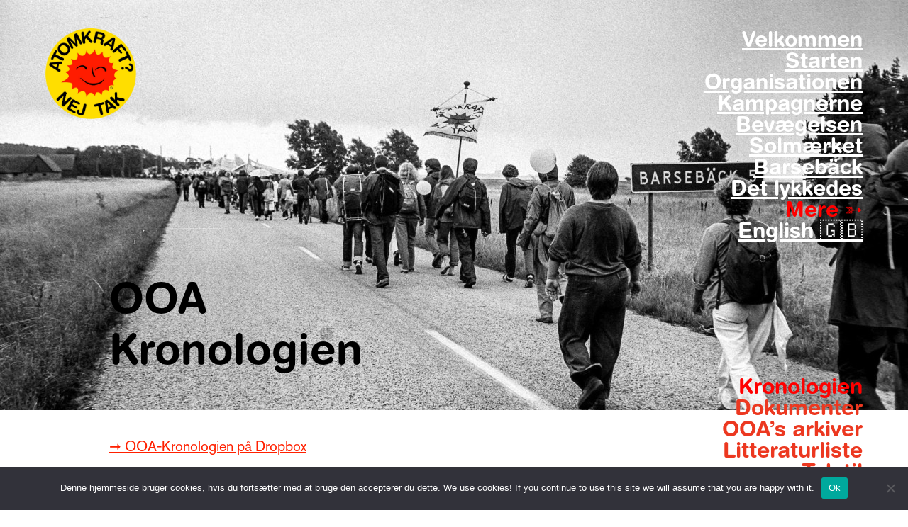

--- FILE ---
content_type: text/html; charset=UTF-8
request_url: https://www.atomkraftnejtak.dk/kronologien/
body_size: 23932
content:
<!DOCTYPE html>
<html lang="en-US">
<head>
<meta charset="UTF-8">
<meta name="viewport" content="width=device-width, initial-scale=1.0, minimum-scale=1.0, maximum-scale=5.0, user-scalable=yes, viewport-fit=cover">

<title>ATOMKRAFT?  NEJ TAK — Kronologien</title>
<meta name='robots' content='max-image-preview:large' />
<link rel='stylesheet' id='frontend-style-css' href='https://usercontent.one/wp/www.atomkraftnejtak.dk/wp-content/themes/lay/frontend/assets/css/frontend.style.css?ver=7.4.7' type='text/css' media='all' />
<style id='frontend-style-inline-css' type='text/css'>
/* essential styles that need to be in head */
		html{
			overflow-y: scroll;
			/* needs to be min-height: 100% instead of height: 100%. doing height: 100% can cause a bug when doing scroll in jQuery for html,body  */
			min-height: 100%;
			/* prevent anchor font size from changing when rotating iphone to landscape mode */
			/* also: https://stackoverflow.com/questions/49589861/is-there-a-non-hacky-way-to-prevent-pinch-zoom-on-ios-11-3-safari */
			-webkit-text-size-adjust: none;
			/* prevent overflow while loading */
			overflow-x: hidden!important;
		}
		body{
			background-color: white;
			transition: background-color 300ms ease;
			min-height: 100%;
			margin: 0;
			width: 100%;
		}
		/* lay image opacity css */
		#search-results-region img.setsizes{opacity: 0;}#search-results-region img.lay-gif{opacity: 0;}#search-results-region img.lay-image-original{opacity: 0;}#search-results-region img.carousel-img{opacity: 0;}#search-results-region video.video-lazyload{opacity: 0;}#search-results-region img.setsizes.loaded{opacity: 1;}#search-results-region img.loaded-error{opacity: 1;}#search-results-region img.lay-gif.loaded{opacity: 1;}#search-results-region img.lay-image-original.loaded{opacity: 1;}#search-results-region img.carousel-img.loaded{opacity: 1;}#search-results-region video.loaded{opacity: 1;}.col img.setsizes{opacity: 0;}.col img.lay-gif{opacity: 0;}.col img.lay-image-original{opacity: 0;}.col img.carousel-img{opacity: 0;}.col video.video-lazyload{opacity: 0;}.col img.setsizes.loaded{opacity: 1;}.col img.loaded-error{opacity: 1;}.col img.lay-gif.loaded{opacity: 1;}.col img.lay-image-original.loaded{opacity: 1;}.col img.carousel-img.loaded{opacity: 1;}.col video.loaded{opacity: 1;}.project-arrow img.setsizes{opacity: 0;}.project-arrow img.lay-gif{opacity: 0;}.project-arrow img.lay-image-original{opacity: 0;}.project-arrow img.carousel-img{opacity: 0;}.project-arrow video.video-lazyload{opacity: 0;}.project-arrow img.setsizes.loaded{opacity: 1;}.project-arrow img.loaded-error{opacity: 1;}.project-arrow img.lay-gif.loaded{opacity: 1;}.project-arrow img.lay-image-original.loaded{opacity: 1;}.project-arrow img.carousel-img.loaded{opacity: 1;}.project-arrow video.loaded{opacity: 1;}.background-image img.setsizes{opacity: 0;}.background-image img.lay-gif{opacity: 0;}.background-image img.lay-image-original{opacity: 0;}.background-image img.carousel-img{opacity: 0;}.background-image video.video-lazyload{opacity: 0;}.background-image img.setsizes.loaded{opacity: 1;}.background-image img.loaded-error{opacity: 1;}.background-image img.lay-gif.loaded{opacity: 1;}.background-image img.lay-image-original.loaded{opacity: 1;}.background-image img.carousel-img.loaded{opacity: 1;}.background-image video.loaded{opacity: 1;}.background-video img.setsizes{opacity: 0;}.background-video img.lay-gif{opacity: 0;}.background-video img.lay-image-original{opacity: 0;}.background-video img.carousel-img{opacity: 0;}.background-video video.video-lazyload{opacity: 0;}.background-video img.setsizes.loaded{opacity: 1;}.background-video img.loaded-error{opacity: 1;}.background-video img.lay-gif.loaded{opacity: 1;}.background-video img.lay-image-original.loaded{opacity: 1;}.background-video img.carousel-img.loaded{opacity: 1;}.background-video video.loaded{opacity: 1;}
		/* lay media query styles */
		@media (min-width: 601px){
			
.column-wrap._100vh,
.column-wrap.rowcustomheight {
  display: flex;
}

#custom-phone-grid {
  display: none;
}

#footer-custom-phone-grid {
  display: none;
}

.cover-region-phone {
  display: none;
}

.column-wrap._100vh,
.column-wrap.rowcustomheight {
  display: flex;
}

.sitetitle.txt .sitetitle-txt-inner {
  margin-top: 0;
  margin-bottom: 0;
}

.row._100vh,
.row._100vh.empty {
  min-height: 100vh;
  min-height: 100svh;
}
.row._100vh .row-inner,
.row._100vh .column-wrap,
.row._100vh.empty .row-inner,
.row._100vh.empty .column-wrap {
  min-height: 100vh;
  min-height: 100svh;
}

nav.laynav li {
  display: inline-block;
}

nav.laynav {
  white-space: nowrap;
}

.lay-mobile-icons-wrap {
  display: none;
  white-space: nowrap;
}

.mobile-title {
  display: none;
}

.navbar {
  position: fixed;
  z-index: 10;
  width: 100%;
  transform: translateZ(0);
}

nav.mobile-nav {
  display: none;
}

.sitetitle.txt .sitetitle-txt-inner span,
nav.laynav span {
  text-decoration-style: underline;
}

.col.align-top {
  align-self: start;
}

.col.align-onethird {
  align-self: start;
}

.col.align-middle {
  align-self: center;
}

.col.align-twothirds {
  align-self: end;
}

.col.align-bottom {
  align-self: end;
}

.cover-region {
  position: sticky;
  z-index: 1;
  top: 0;
  left: 0;
  width: 100%;
  height: 100vh;
  will-change: transform;
}

.lay-sitewide-background-video-mobile {
  display: none;
}

.cover-down-arrow-desktop {
  display: block;
}

.cover-down-arrow-phone {
  display: none;
}

.col.type-vl.absolute-position {
  position: absolute !important;
  margin-left: 0 !important;
  z-index: 1;
}

/* 

100VH rows 

*/
.column-wrap._100vh > .col.absolute-position:not(.lay-sticky) {
  position: absolute !important;
  margin-left: 0 !important;
}

.column-wrap._100vh > .col.absolute-position.align-top:not(.lay-sticky) {
  top: 0;
}

.column-wrap._100vh > .col.absolute-position.align-bottom:not(.lay-sticky) {
  bottom: 0;
}

._100vh:not(.stack-element) > .type-html {
  position: absolute !important;
  margin-left: 0 !important;
  z-index: 1;
}

._100vh:not(.stack-element) > .type-html.align-top {
  top: 0;
}

._100vh:not(.stack-element) > .type-html.align-middle {
  top: 50%;
  transform: translateY(-50%);
}

._100vh:not(.stack-element) > .type-html.align-bottom {
  bottom: 0;
}

/* 

CUSTOM ROW HEIGHT 

*/
.column-wrap.rowcustomheight > .col.absolute-position:not(.lay-sticky) {
  position: absolute !important;
  margin-left: 0 !important;
  z-index: 1;
}

.rowcustomheight:not(.stack-element) > .type-html {
  position: absolute !important;
  margin-left: 0 !important;
  z-index: 1;
}

.rowcustomheight:not(.stack-element) > .type-html.align-top {
  top: 0;
}

.rowcustomheight:not(.stack-element) > .type-html.align-middle {
  top: 50%;
  transform: translateY(-50%);
}

.rowcustomheight:not(.stack-element) > .type-html.align-bottom {
  bottom: 0;
}

.lay-slide-from-top {
  top: 0;
  left: 0;
  right: 0;
  transform: translateY(-100.1%);
}

.lay-slide-from-top {
  transition: transform 500ms cubic-bezier(0.075, 0.82, 0.165, 1);
}

.lay-slide-from-left {
  top: 0;
  left: 0;
  bottom: 0;
  transform: translateX(-100.1%);
}

.lay-slide-from-left {
  transition: transform 500ms cubic-bezier(0.075, 0.82, 0.165, 1);
}

.lay-slide-from-right {
  top: 0;
  right: 0;
  transform: translateX(100.1%);
}

.lay-slide-from-right {
  transition: transform 500ms cubic-bezier(0.075, 0.82, 0.165, 1);
}

.lay-slide-from-bottom {
  left: 0;
  right: 0;
  bottom: 0;
  transform: translateY(100.1%);
}

.lay-slide-from-bottom {
  transition: transform 500ms cubic-bezier(0.075, 0.82, 0.165, 1);
}

.lay-fade {
  opacity: 0;
  top: 0;
  left: 0;
  right: 0;
  transform: translateY(-100.1%);
}

.lay-none {
  transform: translate(0, 0);
  top: 0;
  left: 0;
  pointer-events: none;
  opacity: 0;
}
.lay-none .row .col {
  pointer-events: none;
}

.lay-none-right {
  transform: translate(0, 0);
  top: 0;
  right: 0;
  pointer-events: none;
  opacity: 0;
}
.lay-none-right .row .col {
  pointer-events: none;
}

.lay-none-left {
  transform: translate(0, 0);
  top: 0;
  left: 0;
  pointer-events: none;
  opacity: 0;
}
.lay-none-left .row .col {
  pointer-events: none;
}

.lay-none-bottom {
  transform: translate(0, 0);
  bottom: 0;
  left: 0;
  right: 0;
  pointer-events: none;
  opacity: 0;
}
.lay-none-bottom .row .col {
  pointer-events: none;
}

.lay-none-top {
  transform: translate(0, 0);
  top: 0;
  left: 0;
  right: 0;
  pointer-events: none;
  opacity: 0;
}
.lay-none-top .row .col {
  pointer-events: none;
}

.lay-show-overlay.lay-slide-from-top {
  transform: translateY(0);
}

.lay-show-overlay.lay-slide-from-left {
  transform: translateX(0);
}

.lay-show-overlay.lay-slide-from-right {
  transform: translateX(0);
}

.lay-show-overlay.lay-slide-from-bottom {
  transform: translateY(0);
}

.lay-show-overlay.lay-fade {
  transform: translateY(0);
  animation: 350ms forwards overlayfadein;
  opacity: 1;
}

.lay-show-overlay.lay-fadeout {
  animation: 350ms forwards overlayfadeout;
}

.lay-show-overlay.lay-none,
.lay-show-overlay.lay-none-right,
.lay-show-overlay.lay-none-left,
.lay-show-overlay.lay-none-top,
.lay-show-overlay.lay-none-bottom {
  pointer-events: auto;
  opacity: 1;
}
.lay-show-overlay.lay-none .row .col,
.lay-show-overlay.lay-none-right .row .col,
.lay-show-overlay.lay-none-left .row .col,
.lay-show-overlay.lay-none-top .row .col,
.lay-show-overlay.lay-none-bottom .row .col {
  pointer-events: auto;
}

@keyframes overlayfadein {
  0% {
    opacity: 0;
  }
  100% {
    opacity: 1;
  }
}
@keyframes overlayfadeout {
  0% {
    opacity: 1;
  }
  100% {
    opacity: 0;
  }
}
nav.laynav {
  z-index: 20;
  line-height: 1;
}
nav.laynav .span-wrap {
  display: inline-block;
}
nav.laynav ul {
  list-style-type: none;
  margin: 0;
  padding: 0;
  font-size: 0;
  display: flex;
}
nav.laynav a {
  text-decoration: none;
}
nav.laynav li {
  vertical-align: top;
}
nav.laynav li:last-child {
  margin-right: 0 !important;
  margin-bottom: 0 !important;
}

			
		}
		@media (max-width: 600px){
			
.hascustomphonegrid #grid {
  display: none;
}
.hascustomphonegrid .column-wrap._100vh,
.hascustomphonegrid .column-wrap.rowcustomheight {
  display: flex;
}

.hascustomphonegrid .cover-region-desktop {
  display: none;
}

.nocustomphonegrid .type-vl {
  display: none;
}

.footer-hascustomphonegrid #footer {
  display: none;
}

.tagline {
  display: none;
}

body {
  box-sizing: border-box;
}

.fp-section.row._100vh,
.fp-section.row._100vh.empty {
  min-height: 0;
}
.fp-section.row._100vh .row-inner,
.fp-section.row._100vh.empty .row-inner {
  min-height: 0 !important;
}

.lay-content.nocustomphonegrid #grid .col.lay-sticky,
.lay-content.footer-nocustomphonegrid #footer .col.lay-sticky,
.lay-content .cover-region-desktop .col.lay-sticky {
  position: relative !important;
  top: auto !important;
}

.lay-content.nocustomphonegrid #grid .col:not(.below, .in-view),
.lay-content.footer-nocustomphonegrid #footer .col:not(.below, .in-view),
.lay-content .cover-region-desktop .col:not(.below, .in-view) {
  transform: translate3d(0, 0, 0) !important;
}

.lay-content.nocustomphonegrid #grid .col,
.lay-content.footer-nocustomphonegrid #footer .col,
.lay-content .cover-region-desktop .col {
  width: 100%;
}

html.flexbox .lay-content .row._100vh.row-col-amt-2.absolute-positioning-vertically-in-apl .col.align-top,
html.flexbox .lay-content .row.rowcustomheight.row-col-amt-2.absolute-positioning-vertically-in-apl .col.align-top,
html.flexbox .lay-content .row._100vh.row-col-amt-3.absolute-positioning-vertically-in-apl .col.align-top,
html.flexbox .lay-content .row.rowcustomheight.row-col-amt-3.absolute-positioning-vertically-in-apl .col.align-top {
  top: 0;
  position: absolute;
  margin-bottom: 0;
}
html.flexbox .lay-content .row._100vh.row-col-amt-2.absolute-positioning-vertically-in-apl .col.align-middle,
html.flexbox .lay-content .row.rowcustomheight.row-col-amt-2.absolute-positioning-vertically-in-apl .col.align-middle,
html.flexbox .lay-content .row._100vh.row-col-amt-3.absolute-positioning-vertically-in-apl .col.align-middle,
html.flexbox .lay-content .row.rowcustomheight.row-col-amt-3.absolute-positioning-vertically-in-apl .col.align-middle {
  top: 50%;
  transform: translate(0, -50%) !important;
  position: absolute;
  margin-bottom: 0;
}
html.flexbox .lay-content .row._100vh.row-col-amt-2.absolute-positioning-vertically-in-apl .col.align-bottom,
html.flexbox .lay-content .row.rowcustomheight.row-col-amt-2.absolute-positioning-vertically-in-apl .col.align-bottom,
html.flexbox .lay-content .row._100vh.row-col-amt-3.absolute-positioning-vertically-in-apl .col.align-bottom,
html.flexbox .lay-content .row.rowcustomheight.row-col-amt-3.absolute-positioning-vertically-in-apl .col.align-bottom {
  bottom: 0;
  position: absolute;
  margin-bottom: 0;
}

html.flexbox .lay-content .row._100vh.one-col-row .column-wrap,
html.flexbox .lay-content .row.rowcustomheight.one-col-row .column-wrap {
  display: flex;
}
html.flexbox .lay-content .row._100vh.one-col-row .col.align-top,
html.flexbox .lay-content .row.rowcustomheight.one-col-row .col.align-top {
  align-self: start;
  margin-bottom: 0;
}
html.flexbox .lay-content .row._100vh.one-col-row .col.align-middle,
html.flexbox .lay-content .row.rowcustomheight.one-col-row .col.align-middle {
  align-self: center;
  margin-bottom: 0;
}
html.flexbox .lay-content .row._100vh.one-col-row .col.align-bottom,
html.flexbox .lay-content .row.rowcustomheight.one-col-row .col.align-bottom {
  align-self: end;
  margin-bottom: 0;
}

.lay-content .row {
  box-sizing: border-box;
  display: block;
}

.lay-content .row:last-child .col:last-child {
  margin-bottom: 0 !important;
}

html.flexbox #custom-phone-grid .column-wrap._100vh,
html.flexbox #custom-phone-grid .column-wrap.rowcustomheight,
html.flexbox .cover-region-phone .column-wrap._100vh,
html.flexbox .cover-region-phone .column-wrap.rowcustomheight,
html.flexbox #footer-custom-phone-grid .column-wrap._100vh,
html.flexbox #footer-custom-phone-grid .column-wrap.rowcustomheight {
  display: flex;
}
html.flexbox #custom-phone-grid .col.align-top,
html.flexbox .cover-region-phone .col.align-top,
html.flexbox #footer-custom-phone-grid .col.align-top {
  align-self: start;
}
html.flexbox #custom-phone-grid .col.align-middle,
html.flexbox .cover-region-phone .col.align-middle,
html.flexbox #footer-custom-phone-grid .col.align-middle {
  align-self: center;
}
html.flexbox #custom-phone-grid .col.align-bottom,
html.flexbox .cover-region-phone .col.align-bottom,
html.flexbox #footer-custom-phone-grid .col.align-bottom {
  align-self: end;
}

.row-inner {
  box-sizing: border-box;
}

.title a,
.title {
  opacity: 1;
}

.sitetitle {
  display: none;
}

.navbar {
  display: block;
  top: 0;
  left: 0;
  bottom: auto;
  right: auto;
  width: 100%;
  z-index: 30;
  border-bottom-style: solid;
  border-bottom-width: 1px;
}

.mobile-title.image {
  font-size: 0;
}

.mobile-title.text {
  line-height: 1;
  display: inline-flex;
}
.mobile-title.text > span {
  align-self: center;
}

.mobile-title {
  z-index: 31;
  display: inline-block;
  box-sizing: border-box;
}
.mobile-title img {
  box-sizing: border-box;
  height: 100%;
}

nav.primary,
nav.second_menu,
nav.third_menu,
nav.fourth_menu {
  display: none;
}

body.mobile-menu-style_desktop_menu .burger-wrap,
body.mobile-menu-style_desktop_menu .mobile-menu-close-custom {
  display: none;
}
body.mobile-menu-style_desktop_menu nav.mobile-nav {
  z-index: 35;
  line-height: 1;
  white-space: nowrap;
}
body.mobile-menu-style_desktop_menu nav.mobile-nav li {
  vertical-align: top;
}
body.mobile-menu-style_desktop_menu nav.mobile-nav li:last-child {
  margin-right: 0 !important;
  margin-bottom: 0 !important;
}
body.mobile-menu-style_desktop_menu nav.mobile-nav ul {
  list-style-type: none;
  margin: 0;
  padding: 0;
  font-size: 0;
}
body.mobile-menu-style_desktop_menu nav.mobile-nav a {
  text-decoration: none;
}
body.mobile-menu-style_desktop_menu nav.mobile-nav span {
  border-bottom-style: solid;
  border-bottom-width: 0;
}

.html5video .html5video-customplayicon {
  max-width: 100px;
}

.cover-enabled-on-phone .cover-region {
  position: sticky;
  z-index: 1;
  top: 0;
  left: 0;
  width: 100%;
  min-height: 100vh;
  will-change: transform;
}

.lay-sitewide-background-video {
  display: none;
}

.cover-down-arrow-desktop {
  display: none;
}

.cover-down-arrow-phone {
  display: block;
}

.lay-content.nocustomphonegrid #grid .row.only-marquee-row {
  padding-left: 0;
  padding-right: 0;
}

.col.absolute-position.type-vl {
  position: absolute;
  margin-left: 0 !important;
  z-index: 1;
}

.hascustomphonegrid .column-wrap._100vh > .col.absolute-position:not(.lay-sticky) {
  position: absolute !important;
  margin-left: 0 !important;
  z-index: 1;
}
.hascustomphonegrid .column-wrap._100vh > .col.absolute-position.align-top:not(.lay-sticky) {
  top: 0;
}
.hascustomphonegrid .column-wrap._100vh > .col.absolute-position.align-bottom:not(.lay-sticky) {
  bottom: 0;
}

.hascustomphonegrid .column-wrap.rowcustomheight > .col.absolute-position:not(.lay-sticky) {
  position: absolute !important;
  margin-left: 0 !important;
  z-index: 1;
}
.hascustomphonegrid .column-wrap.rowcustomheight > .col.absolute-position.align-top:not(.lay-sticky) {
  top: 0;
}
.hascustomphonegrid .column-wrap.rowcustomheight > .col.absolute-position.align-bottom:not(.lay-sticky) {
  bottom: 0;
}

body.mobile-menu-style_1.mobile-menu-has-animation.mobile-menu-animation-possible.animate-mobile-menu nav.mobile-nav {
  transition: transform 300ms cubic-bezier(0.52, 0.16, 0.24, 1);
}

body.mobile-menu-style_1 nav.mobile-nav::-webkit-scrollbar {
  display: none;
}
body.mobile-menu-style_1 nav.mobile-nav {
  transform: translateY(-99999px);
  overflow-y: scroll;
  -webkit-overflow-scrolling: touch;
  white-space: normal;
  width: 100%;
  top: 0;
  left: 0;
  bottom: auto;
}
body.mobile-menu-style_1 nav.mobile-nav .current-menu-item {
  opacity: 1;
}
body.mobile-menu-style_1 nav.mobile-nav li {
  display: block;
  margin-right: 0;
  margin-bottom: 0;
  padding: 0;
}
body.mobile-menu-style_1 nav.mobile-nav li a {
  display: block;
  opacity: 1;
  border-bottom-style: solid;
  border-bottom-width: 1px;
  transition: background-color 200ms ease;
  margin: 0;
}
body.mobile-menu-style_1 nav.mobile-nav li a:hover {
  opacity: 1;
}
body.mobile-menu-style_1 nav.mobile-nav li a .span-wrap {
  border-bottom: none;
}
body.mobile-menu-style_1 nav.mobile-nav li a:hover .span-wrap {
  border-bottom: none;
}

body.mobile-menu-style_2.mobile-menu-has-animation.mobile-menu-animation-possible nav.mobile-nav {
  transition: transform 500ms cubic-bezier(0.52, 0.16, 0.24, 1);
}

body.mobile-menu-style_2 .laynav .burger-wrap {
  position: absolute;
  right: 0;
  top: 0;
}
body.mobile-menu-style_2 nav.mobile-nav.active {
  transform: translateX(0);
}
body.mobile-menu-style_2 nav.mobile-nav::-webkit-scrollbar {
  display: none;
}
body.mobile-menu-style_2 nav.mobile-nav {
  box-sizing: border-box;
  z-index: 35;
  top: 0;
  height: 100vh;
  overflow-y: scroll;
  -webkit-overflow-scrolling: touch;
  white-space: normal;
  width: 100%;
  transform: translateX(100%);
}
body.mobile-menu-style_2 nav.mobile-nav li a {
  display: block;
  margin: 0;
  box-sizing: border-box;
  width: 100%;
}

body.mobile-menu-style_3.mobile-menu-has-animation.mobile-menu-animation-possible .mobile-nav ul {
  opacity: 0;
  transition: opacity 300ms cubic-bezier(0.52, 0.16, 0.24, 1) 200ms;
}

body.mobile-menu-style_3.mobile-menu-has-animation.mobile-menu-animation-possible.mobile-menu-open .mobile-nav ul {
  opacity: 1;
}

body.mobile-menu-style_3.mobile-menu-has-animation.mobile-menu-animation-possible nav.mobile-nav {
  transition: height 500ms cubic-bezier(0.52, 0.16, 0.24, 1);
}

body.mobile-menu-style_3 nav.mobile-nav.active {
  transform: translateX(0);
}
body.mobile-menu-style_3 nav.mobile-nav::-webkit-scrollbar {
  display: none;
}
body.mobile-menu-style_3 nav.mobile-nav {
  width: 100%;
  height: 0;
  box-sizing: border-box;
  z-index: 33;
  overflow-y: scroll;
  -webkit-overflow-scrolling: touch;
  white-space: normal;
  width: 100%;
}
body.mobile-menu-style_3 nav.mobile-nav li a {
  display: block;
  margin: 0;
  box-sizing: border-box;
  width: 100%;
}

/**
 * Toggle Switch Globals
 *
 * All switches should take on the class `c-hamburger` as well as their
 * variant that will give them unique properties. This class is an overview
 * class that acts as a reset for all versions of the icon.
 */
.mobile-menu-style_1 .burger-wrap,
.mobile-menu-style_3 .burger-wrap {
  z-index: 33;
}

.lay-mobile-icons-wrap {
  z-index: 33;
  top: 0;
  right: 0;
  vertical-align: top;
}

.burger-wrap {
  padding-left: 10px;
  font-size: 0;
  box-sizing: border-box;
  display: inline-block;
  cursor: pointer;
  vertical-align: top;
}

.burger-inner {
  position: relative;
}

.burger-default {
  border-radius: 0;
  overflow: hidden;
  margin: 0;
  padding: 0;
  width: 25px;
  height: 20px;
  font-size: 0;
  -webkit-appearance: none;
  -moz-appearance: none;
  appearance: none;
  box-shadow: none;
  border-radius: none;
  border: none;
  cursor: pointer;
  background-color: transparent;
}

.burger-default:focus {
  outline: none;
}

.burger-default span {
  display: block;
  position: absolute;
  left: 0;
  right: 0;
  background-color: #000;
}

.default .burger-default span {
  height: 2px;
  top: 9px;
}
.default .burger-default span::before,
.default .burger-default span::after {
  height: 2px;
}
.default .burger-default span::before {
  top: -8px;
}
.default .burger-default span::after {
  bottom: -8px;
}

.default_thin .burger-default span {
  height: 1px;
  top: 9px;
}
.default_thin .burger-default span::before,
.default_thin .burger-default span::after {
  height: 1px;
}
.default_thin .burger-default span::before {
  top: -7px;
}
.default_thin .burger-default span::after {
  bottom: -7px;
}

.burger-default span::before,
.burger-default span::after {
  position: absolute;
  display: block;
  left: 0;
  width: 100%;
  background-color: #000;
  content: "";
}

/**
 * Style 2
 *
 * Hamburger to "x" (htx). Takes on a hamburger shape, bars slide
 * down to center and transform into an "x".
 */
.burger-has-animation .burger-default {
  transition: background 0.2s;
}
.burger-has-animation .burger-default span {
  transition: background-color 0.2s 0s;
}
.burger-has-animation .burger-default span::before,
.burger-has-animation .burger-default span::after {
  transition-timing-function: cubic-bezier(0.04, 0.04, 0.12, 0.96);
  transition-duration: 0.2s, 0.2s;
  transition-delay: 0.2s, 0s;
}
.burger-has-animation .burger-default span::before {
  transition-property: top, transform;
  -webkit-transition-property: top, -webkit-transform;
}
.burger-has-animation .burger-default span::after {
  transition-property: bottom, transform;
  -webkit-transition-property: bottom, -webkit-transform;
}
.burger-has-animation .burger-default.active span::before,
.burger-has-animation .burger-default.active span::after {
  transition-delay: 0s, 0.2s;
}

/* active state, i.e. menu open */
.burger-default.active span {
  background-color: transparent !important;
}

.burger-default.active span::before {
  transform: rotate(45deg);
  top: 0;
}

.burger-default.active span::after {
  transform: rotate(-45deg);
  bottom: 0;
}

.mobile-menu-icon {
  z-index: 31;
}

.mobile-menu-icon {
  cursor: pointer;
}

.burger-custom-wrap-close {
  display: none;
}

body.mobile-menu-style_2 .mobile-nav .burger-custom-wrap-close {
  display: inline-block;
}
body.mobile-menu-style_2 .burger-custom-wrap-open {
  display: inline-block;
}

body.mobile-menu-open.mobile-menu-style_3 .burger-custom-wrap-close,
body.mobile-menu-open.mobile-menu-style_1 .burger-custom-wrap-close {
  display: inline-block;
}
body.mobile-menu-open.mobile-menu-style_3 .burger-custom-wrap-open,
body.mobile-menu-open.mobile-menu-style_1 .burger-custom-wrap-open {
  display: none;
}

/**
 * Toggle Switch Globals
 *
 * All switches should take on the class `c-hamburger` as well as their
 * variant that will give them unique properties. This class is an overview
 * class that acts as a reset for all versions of the icon.
 */
body.mobile_menu_bar_not_hidden .lay-mobile-icons-wrap.contains-cart-icon .burger-wrap-new {
  padding-top: 6px;
}

.burger-wrap-new.burger-wrap {
  padding-left: 5px;
  padding-right: 5px;
}

.lay-mobile-icons-wrap.contains-cart-icon.custom-burger .lay-cart-icon-wrap {
  padding-top: 0;
}

.burger-new {
  border-radius: 0;
  overflow: hidden;
  margin: 0;
  padding: 0;
  width: 30px;
  height: 30px;
  font-size: 0;
  -webkit-appearance: none;
  -moz-appearance: none;
  appearance: none;
  box-shadow: none;
  border-radius: none;
  border: none;
  cursor: pointer;
  background-color: transparent;
}

.burger-new:focus {
  outline: none;
}

.burger-new .bread-top,
.burger-new .bread-bottom {
  transform: none;
  z-index: 4;
  position: absolute;
  z-index: 3;
  top: 0;
  left: 0;
  width: 30px;
  height: 30px;
}

.burger-has-animation .bread-top,
.burger-has-animation .bread-bottom {
  transition: transform 0.1806s cubic-bezier(0.04, 0.04, 0.12, 0.96);
}
.burger-has-animation .bread-crust-bottom,
.burger-has-animation .bread-crust-top {
  transition: transform 0.1596s cubic-bezier(0.52, 0.16, 0.52, 0.84) 0.1008s;
}
.burger-has-animation .burger-new.active .bread-top,
.burger-has-animation .burger-new.active .bread-bottom {
  transition: transform 0.3192s cubic-bezier(0.04, 0.04, 0.12, 0.96) 0.1008s;
}
.burger-has-animation .burger-new.active .bread-crust-bottom,
.burger-has-animation .burger-new.active .bread-crust-top {
  transition: transform 0.1806s cubic-bezier(0.04, 0.04, 0.12, 0.96);
}

.burger-new .bread-crust-top,
.burger-new .bread-crust-bottom {
  display: block;
  width: 17px;
  height: 1px;
  background: #000;
  position: absolute;
  left: 7px;
  z-index: 1;
}

.bread-crust-top {
  top: 14px;
  transform: translateY(-3px);
}

.bread-crust-bottom {
  bottom: 14px;
  transform: translateY(3px);
}

.burger-new.active .bread-top {
  transform: rotate(45deg);
}
.burger-new.active .bread-crust-bottom {
  transform: none;
}
.burger-new.active .bread-bottom {
  transform: rotate(-45deg);
}
.burger-new.active .bread-crust-top {
  transform: none;
}

.cover-disabled-on-phone .cover-region-desktop._100vh._100vh-not-set-by-user {
  min-height: 0 !important;
}
.cover-disabled-on-phone .cover-region-desktop._100vh._100vh-not-set-by-user .cover-inner._100vh {
  min-height: 0 !important;
}
.cover-disabled-on-phone .cover-region-desktop._100vh._100vh-not-set-by-user .row._100vh {
  min-height: 0 !important;
}
.cover-disabled-on-phone .cover-region-desktop._100vh._100vh-not-set-by-user .row-inner._100vh {
  min-height: 0 !important;
}
.cover-disabled-on-phone .cover-region-desktop._100vh._100vh-not-set-by-user .column-wrap._100vh {
  min-height: 0 !important;
}

.lay-thumbnailgrid-tagfilter.mobile-one-line {
  white-space: nowrap;
  overflow-x: scroll;
  box-sizing: border-box;
  -webkit-overflow-scrolling: touch;
}

.lay-thumbnailgrid-tagfilter::-webkit-scrollbar {
  display: none;
}

.lay-thumbnailgrid-filter.mobile-one-line {
  white-space: nowrap;
  overflow-x: scroll;
  box-sizing: border-box;
  -webkit-overflow-scrolling: touch;
}

.lay-thumbnailgrid-filter::-webkit-scrollbar {
  display: none;
}

.lay-thumbnailgrid-tagfilter.mobile-one-line .tag-bubble:first-child {
  margin-left: 0 !important;
}
.lay-thumbnailgrid-tagfilter.mobile-one-line .tag-bubble:last-child {
  margin-right: 0 !important;
}

.lay-phone-slide-from-top {
  top: 0;
  left: 0;
  right: 0;
  transform: translateY(-100.1%);
}

.lay-phone-slide-from-top {
  transition: transform 500ms cubic-bezier(0.075, 0.82, 0.165, 1);
}

.lay-phone-slide-from-left {
  top: 0;
  left: 0;
  bottom: 0;
  transform: translateX(-100.1%);
}

.lay-phone-slide-from-left {
  transition: transform 500ms cubic-bezier(0.075, 0.82, 0.165, 1);
}

.lay-phone-slide-from-right {
  top: 0;
  right: 0;
  transition: transform 500ms cubic-bezier(0.075, 0.82, 0.165, 1);
  transform: translateX(100%);
}

.lay-phone-slide-from-right {
  transition: transform 500ms cubic-bezier(0.075, 0.82, 0.165, 1);
}

.lay-phone-slide-from-bottom {
  left: 0;
  right: 0;
  bottom: 0;
  transform: translateY(100.1%);
}

.lay-phone-slide-from-bottom {
  transition: transform 500ms cubic-bezier(0.075, 0.82, 0.165, 1);
}

.lay-phone-fade {
  opacity: 0;
  top: 0;
  left: 0;
  right: 0;
  transform: translateY(-100.1%);
}

.lay-phone-none {
  transform: translate(0, 0);
  top: 0;
  left: 0;
  pointer-events: none;
  opacity: 0;
}
.lay-phone-none .row .col {
  pointer-events: none;
}

.lay-phone-none-right {
  transform: translate(0, 0);
  top: 0;
  right: 0;
  pointer-events: none;
  opacity: 0;
}
.lay-phone-none-right .row .col {
  pointer-events: none;
}

.lay-phone-none-left {
  transform: translate(0, 0);
  top: 0;
  left: 0;
  pointer-events: none;
  opacity: 0;
}
.lay-phone-none-left .row .col {
  pointer-events: none;
}

.lay-phone-none-bottom {
  transform: translate(0, 0);
  bottom: 0;
  left: 0;
  right: 0;
  pointer-events: none;
  opacity: 0;
}
.lay-phone-none-bottom .row .col {
  pointer-events: none;
}

.lay-phone-none-top {
  transform: translate(0, 0);
  top: 0;
  left: 0;
  right: 0;
  pointer-events: none;
  opacity: 0;
}
.lay-phone-none-top .row .col {
  pointer-events: none;
}

.lay-show-overlay.lay-phone-slide-from-top {
  transform: translateY(0);
}

.lay-show-overlay.lay-phone-slide-from-left {
  transform: translateX(0);
}

.lay-show-overlay.lay-phone-slide-from-right {
  transform: translateX(0);
}

.lay-show-overlay.lay-phone-slide-from-bottom {
  transform: translateY(0);
}

.lay-show-overlay.lay-phone-fade {
  transform: translateY(0);
  animation: 350ms forwards overlayfadein;
  opacity: 1;
}

.lay-show-overlay.lay-fadeout {
  animation: 350ms forwards overlayfadeout;
}

.lay-show-overlay.lay-phone-none,
.lay-show-overlay.lay-phone-none-right,
.lay-show-overlay.lay-phone-none-left,
.lay-show-overlay.lay-phone-none-top,
.lay-show-overlay.lay-phone-none-bottom {
  pointer-events: auto;
  opacity: 1;
}
.lay-show-overlay.lay-phone-none .row .col,
.lay-show-overlay.lay-phone-none-right .row .col,
.lay-show-overlay.lay-phone-none-left .row .col,
.lay-show-overlay.lay-phone-none-top .row .col,
.lay-show-overlay.lay-phone-none-bottom .row .col {
  pointer-events: auto;
}

@keyframes overlayfadein {
  0% {
    opacity: 0;
  }
  100% {
    opacity: 1;
  }
}
@keyframes overlayfadeout {
  0% {
    opacity: 1;
  }
  100% {
    opacity: 0;
  }
}
html.no-flexbox #footer-custom-phone-grid .col.align-bottom {
  vertical-align: bottom;
}

.mobile_sitetitle_fade_out_when_scrolling_down {
  transition: all ease-in-out 300ms;
}

.mobile_sitetitle_move_away_when_scrolling_down {
  transition: all ease-in-out 300ms;
}

.mobile_menu_fade_out_when_scrolling_down {
  transition: all ease-in-out 300ms;
}

.mobile_menu_move_away_when_scrolling_down {
  transition: all ease-in-out 300ms;
}

.mobile_menubar_move_away_when_scrolling_down {
  transition: all ease-in-out 300ms;
}

.mobile_menubar_fade_out_when_scrolling_down {
  transition: all ease-in-out 300ms;
}

.mobile_menuicons_fade_out_when_scrolling_down {
  transition: all ease-in-out 300ms;
}

.mobile_menuicons_move_away_when_scrolling_down {
  transition: all ease-in-out 300ms;
}

body.lay-hide-phone-menu .mobile_sitetitle_fade_out_when_scrolling_down {
  opacity: 0;
  pointer-events: none;
}
body.lay-hide-phone-menu .mobile_menu_fade_out_when_scrolling_down {
  opacity: 0;
  pointer-events: none;
}
body.lay-hide-phone-menu .mobile_menubar_move_away_when_scrolling_down {
  transform: translateY(-100%);
}
body.lay-hide-phone-menu .mobile_menubar_fade_out_when_scrolling_down {
  opacity: 0 !important;
  pointer-events: none;
}
body.lay-hide-phone-menu .mobile_menuicons_fade_out_when_scrolling_down {
  opacity: 0 !important;
  pointer-events: none;
}
body.lay-hide-phone-menu .mobile_menuicons_move_away_when_scrolling_down {
  transform: translateY(-100%);
}

nav.laynav {
  z-index: 20;
  line-height: 1;
}
nav.laynav .span-wrap {
  display: inline-block;
}
nav.laynav ul {
  list-style-type: none;
  margin: 0;
  padding: 0;
  font-size: 0;
}
nav.laynav a {
  text-decoration: none;
}
nav.laynav li {
  vertical-align: top;
}
nav.laynav li:last-child {
  margin-right: 0 !important;
  margin-bottom: 0 !important;
}

			
		}

					/* default text format "Default" */
					.lay-textformat-parent > *, ._Default, ._Default_no_spaces{
						font-family:AkzidenzGrotesk-Regular;color:#000000;letter-spacing:0em;line-height:1.2;font-weight:300;text-transform:none;font-style:normal;text-decoration: none;padding: 0;text-indent:0em;border-bottom: none;text-align:left;
					}.lay-textformat-parent > *, ._Default, ._Default_no_spaces{
						font-family:AkzidenzGrotesk-Regular;color:#000000;letter-spacing:0em;line-height:1.2;font-weight:300;text-transform:none;font-style:normal;text-decoration: none;padding: 0;text-indent:0em;border-bottom: none;text-align:left;
					}
					.lay-textformat-parent > *:last-child, ._Default:last-child{
						margin-bottom: 0;
					}
					@media (min-width: 601px){
						.lay-textformat-parent > *, ._Default{
							font-size:20px;margin:0px 0 20px 0;
						}
						._Default_no_spaces{
							font-size:20px;
						}
						.lay-textformat-parent > *:last-child, ._Default:last-child{
							margin-bottom: 0;
						}
					}
					@media (max-width: 600px){
						.lay-textformat-parent > *, ._Default{
							font-size:16px;margin:0px 0 20px 0;
						}
						._Default_no_spaces{
							font-size:16px;
						}
						.lay-textformat-parent > *:last-child, ._Default:last-child{
							margin-bottom: 0;
						}
					}._NewJack, ._NewJack_no_spaces{font-family:NewJackTimesSemiCondensed;color:#000000;letter-spacing:0em;line-height:1.2;font-weight:300;text-transform:none;font-style:normal;text-decoration: none;padding: 0;text-indent:0em;border-bottom: none;text-align:left;}@media (min-width: 601px){
						._NewJack{font-size:40px;margin:0px 0 20px 0;}
						._NewJack:last-child{
							margin-bottom: 0;
						}
						._NewJack_no_spaces{font-size:40px;}
					}@media (max-width: 600px){
						._NewJack{font-size:16px;margin:0px 0 20px 0;}
						._NewJack:last-child{
							margin-bottom: 0;
						}
						._NewJack_no_spaces{font-size:16px;}
					}._HelveticaRounded, ._HelveticaRounded_no_spaces{font-family:HelveticaRounded-Bold;color:#000000;letter-spacing:0em;line-height:1.2;font-weight:300;text-transform:none;font-style:normal;text-decoration: none;padding: 0;text-indent:0em;border-bottom: none;text-align:left;}@media (min-width: 601px){
						._HelveticaRounded{font-size:40px;margin:0px 0 0px 0;}
						._HelveticaRounded:last-child{
							margin-bottom: 0;
						}
						._HelveticaRounded_no_spaces{font-size:40px;}
					}@media (max-width: 600px){
						._HelveticaRounded{font-size:16px;margin:0px 0 20px 0;}
						._HelveticaRounded:last-child{
							margin-bottom: 0;
						}
						._HelveticaRounded_no_spaces{font-size:16px;}
					}._TimeLineYears, ._TimeLineYears_no_spaces{font-family:HelveticaRounded-Bold;color:#000000;letter-spacing:0em;line-height:1.2;font-weight:300;text-transform:none;font-style:normal;text-decoration: none;padding: 0;text-indent:0em;border-bottom: none;text-align:left;}@media (min-width: 601px){
						._TimeLineYears{font-size:30px;margin:0px 0 0px 0;}
						._TimeLineYears:last-child{
							margin-bottom: 0;
						}
						._TimeLineYears_no_spaces{font-size:30px;}
					}@media (max-width: 600px){
						._TimeLineYears{font-size:30px;margin:0px 0 0px 0;}
						._TimeLineYears:last-child{
							margin-bottom: 0;
						}
						._TimeLineYears_no_spaces{font-size:30px;}
					}._TimeLineTitle, ._TimeLineTitle_no_spaces{font-family:AkzidenzGrotesk-Regular;color:#000000;letter-spacing:0em;line-height:1.2;font-weight:300;text-transform:none;font-style:normal;text-decoration: none;padding: 0;text-indent:0em;border-bottom: none;text-align:left;}@media (min-width: 601px){
						._TimeLineTitle{font-size:30px;margin:0px 0 0px 0;}
						._TimeLineTitle:last-child{
							margin-bottom: 0;
						}
						._TimeLineTitle_no_spaces{font-size:30px;}
					}@media (max-width: 600px){
						._TimeLineTitle{font-size:20px;margin:0px 0 0px 0;}
						._TimeLineTitle:last-child{
							margin-bottom: 0;
						}
						._TimeLineTitle_no_spaces{font-size:20px;}
					}
/* customizer css */
            .thumb .thumbnail-tags{opacity: 1;}.thumb .thumbnail-tags { margin-top:0px; }.thumb .thumbnail-tags { margin-bottom:0px; }.thumb .thumbnail-tags { text-align:left; }.thumb .thumbnail-tags { line-height:1.2; }.thumb .title, .thumb .thumbnail-tags{
                -webkit-transition: all 400ms ease-out;
                -moz-transition: all 400ms ease-out;
                transition: all 400ms ease-out;
            }.title{opacity: 1;}.title { text-align:left; }.below-image .title { margin-top:5px; }.above-image .title { margin-bottom:5px; }.title { line-height:1.2; }.titlewrap-on-image{}.thumb .descr{
                -webkit-transition: all 400ms ease-out;
                -moz-transition: all 400ms ease-out;
                transition: all 400ms ease-out;
            }.thumb .descr{opacity: 1;}.thumb .descr { margin-top:0px; }.thumb .descr { margin-bottom:0px; }.thumb .ph{
                transition: -webkit-filter 400ms ease-out;
            }.project-arrow { color:#000; }.project-arrow { font-size:20px; }.project-arrow{opacity: 1;}.no-touchdevice .project-arrow:hover{opacity: 1;}.project-arrow.top { top:20px; }.project-arrow.bottom { bottom:20px; }.project-arrow.pa-prev { left:20px; }.project-arrow.pa-next { right:20px; }.no-touchdevice .project-arrow:hover { color:#000000; }.project-arrow { padding:10px; }nav.primary { font-family:HelveticaRounded-Bold; }nav.primary { font-weight:300; }nav.primary a { letter-spacing:0em; }nav.second_menu { font-family:HelveticaRounded-Bold; }nav.second_menu { font-weight:300; }nav.second_menu a { letter-spacing:0em; }nav.third_menu { font-family:HelveticaRounded-Bold; }nav.third_menu { font-weight:300; }nav.third_menu a { letter-spacing:0em; }body, .hascover #footer-region, .cover-content, .cover-region { background-color:#ffffff; }
        .sitetitle.txt .sitetitle-txt-inner span,
        nav.laynav a span{
            text-underline-offset: 3px;
        }.lay-textformat-parent a:not(.laybutton),
            .lay-link-parent a:not(.laybutton),
            a.projectlink .lay-textformat-parent>*:not(.laybutton),
            .lay-carousel-sink .single-caption-inner a:not(.laybutton),
            .lay-marquee p a:not(.laybutton), .link-in-text { color:#ff2000; }.lay-textformat-parent a:not(.laybutton),
            .lay-link-parent a:not(.laybutton),
            a.projectlink .lay-textformat-parent>*:not(.laybutton),
            .lay-carousel-sink .single-caption-inner a:not(.laybutton),
            .lay-marquee p a:not(.laybutton), .link-in-text,
            .pa-text .pa-inner{
                text-decoration-thickness:2px;
                text-decoration-style: solid;
                text-decoration-line: underline;
                text-underline-offset: 3px;
            }.lay-thumbnailgrid-filter .lay-filter-active { color:#000000; }.lay-thumbnailgrid-filter { margin-bottom:20px; }.lay-thumbnailgrid-filter-anchor{opacity: 0.5;}.lay-thumbnailgrid-filter-anchor.lay-filter-active{opacity: 1;}@media (hover) {.lay-thumbnailgrid-filter-anchor:hover{opacity: 1;}}.lay-thumbnailgrid-tagfilter { margin-bottom:20px; }.tag-bubble { background-color:#eeeeee; }.tag-bubble { border-radius:100px; }@media (hover:hover) {.tag-bubble:hover { background-color:#d0d0d0; }}.tag-bubble.lay-tag-active { background-color:#d0d0d0; }input#search-query, .suggest-item { font-family:AkzidenzGrotesk-Regular; }.search-view { background-color:rgba(255,255,255,0.85); }input#search-query::selection { background:#f5f5f5; }.close-search { color:#000000; }input#search-query::placeholder { color:#ccc; }input#search-query { color:#000; }.suggest-item { color:#aaa; }@media (hover:hover) {.suggest-item:hover { color:#000; }}.search-view{ -webkit-backdrop-filter: saturate(180%) blur(10px);
            backdrop-filter: saturate(180%) blur(10px); }.laybutton1{
				font-family:AkzidenzGrotesk-Regular;color:#000000;letter-spacing:0em;line-height:1.2;font-weight:300;text-transform:none;font-style:normal;text-decoration: none;
			}
			@media (min-width: 601px){
				.laybutton1{
					font-size:20px;
				}
			}
			@media (max-width: 600px){
				.laybutton1{
					font-size:16px;
				}
			}.laybutton1{
            color: #000;
            border-radius: 0px;
            background-color: #ffffff;
            border: 1px solid #000000;
            padding-left: 15px;
            padding-right: 15px;
            padding-top: 5px;
            padding-bottom: 5px;
            margin-left: 0px;
            margin-right: 0px;
            margin-top: 0px;
            margin-bottom: 0px;
            
        }.laybutton2{
				font-family:AkzidenzGrotesk-Regular;color:#000000;letter-spacing:0em;line-height:1.2;font-weight:300;text-transform:none;font-style:normal;text-decoration: none;
			}
			@media (min-width: 601px){
				.laybutton2{
					font-size:20px;
				}
			}
			@media (max-width: 600px){
				.laybutton2{
					font-size:16px;
				}
			}.laybutton2{
            color: #000;
            border-radius: 100px;
            background-color: #ffffff;
            border: 1px solid #000000;
            padding-left: 20px;
            padding-right: 20px;
            padding-top: 5px;
            padding-bottom: 5px;
            margin-left: 0px;
            margin-right: 0px;
            margin-top: 0px;
            margin-bottom: 0px;
            
        }.laybutton3{
				font-family:AkzidenzGrotesk-Regular;color:#000000;letter-spacing:0em;line-height:1.2;font-weight:300;text-transform:none;font-style:normal;text-decoration: none;
			}
			@media (min-width: 601px){
				.laybutton3{
					font-size:20px;
				}
			}
			@media (max-width: 600px){
				.laybutton3{
					font-size:16px;
				}
			}.laybutton3{
            color: #000;
            border-radius: 100px;
            background-color: #eeeeee;
            border: 0px solid #000000;
            padding-left: 20px;
            padding-right: 20px;
            padding-top: 5px;
            padding-bottom: 5px;
            margin-left: 0px;
            margin-right: 0px;
            margin-top: 0px;
            margin-bottom: 0px;
            
        }
            @media (min-width: 601px){.sitetitle-txt-inner { font-size:40px; }.sitetitle-txt-inner { font-weight:300; }.sitetitle-txt-inner { letter-spacing:0em; }.sitetitle-txt-inner { color:#ffffff; }.sitetitle-txt-inner { font-family:HelveticaRounded-Bold; }.sitetitle-txt-inner { text-align:left; }.sitetitle { top:40px; }.sitetitle { left:5%; }.sitetitle { right:5%; }.sitetitle { bottom:16px; }.sitetitle img { width:10vw; }.sitetitle{opacity: 1;}.sitetitle{bottom: auto; right: auto;}.sitetitle{position: fixed;}.sitetitle{display: inline-block;}.sitetitle.img { text-align:left; }.no-touchdevice .sitetitle.txt:hover .sitetitle-txt-inner span, .no-touchdevice .sitetitle:hover .tagline { color:#000000; }.no-touchdevice .sitetitle:hover{opacity: 1;}.no-touchdevice .sitetitle.txt:hover .sitetitle-txt-inner span{ 
                text-decoration: none;
            }.tagline { color:#ffffff; }.tagline { font-family:AkzidenzGrotesk-Regular; }.tagline { font-size:20px; }.tagline { font-weight:300; }.tagline { letter-spacing:0em; }.tagline { text-align:left; }.tagline { margin-top:5px; }.tagline{opacity: 1;}nav.primary{display: inline-block;}nav.primary a { color:#ffffff; }nav.primary li { font-size:30px; }nav.primary { text-align:right; }nav.primary { left:5%; }nav.primary { right:5%; }nav.primary { bottom:16px; }nav.primary ul {gap:10px;}nav.primary ul {flex-direction:column;;}nav.primary{position: absolute;}nav.primary a{opacity: 1;}nav.laynav.primary li{display: block; }nav.primary { top:40px; }nav.primary{bottom: auto; left: auto;}nav.primary a span{ 
                text-decoration-thickness:2px;
                text-decoration-style: solid;
                text-decoration-line: underline;
             }nav.second_menu{display: inline-block;}nav.second_menu a { color:#ec3820; }nav.second_menu li { font-size:30px; }nav.second_menu { text-align:right; }nav.second_menu { left:5%; }nav.second_menu { right:5%; }nav.second_menu { bottom:40px; }nav.second_menu ul {gap:10px;}nav.second_menu ul {flex-direction:column;;}nav.second_menu{position: fixed;}nav.second_menu a{opacity: 1;}nav.laynav.second_menu li{display: block; }nav.second_menu { top:16px; }nav.second_menu{top: auto; left: auto;}nav.third_menu{display: inline-block;}nav.third_menu a { color:#ffffff; }nav.third_menu li { font-size:30px; }nav.third_menu { text-align:right; }nav.third_menu { left:5%; }nav.third_menu { right:5%; }nav.third_menu { bottom:16px; }nav.third_menu ul {gap:10px;}nav.third_menu ul {flex-direction:column;;}nav.third_menu{position: absolute;}nav.third_menu a{opacity: 1;}nav.laynav.third_menu li{display: block; }nav.third_menu { top:40px; }nav.third_menu{bottom: auto; left: auto;}nav.third_menu a span{ 
                text-decoration-thickness:2px;
                text-decoration-style: solid;
                text-decoration-line: underline;
             }nav.laynav .current-menu-item>a { color:#ff0000; }nav.laynav .current-menu-item>a { font-weight:300; }nav.laynav .current-menu-item>a span{
                    text-decoration: none;
                }nav.laynav .current-menu-item>a{opacity: 1;}nav.laynav .current_page_item>a { color:#ff0000; }nav.laynav .current_page_item>a { font-weight:300; }nav.laynav .current_page_item>a span{
                    text-decoration: none;
                }nav.laynav .current_page_item>a{opacity: 1;}nav.laynav .current-menu-parent>a { color:#ff0000; }nav.laynav .current-menu-parent>a { font-weight:300; }nav.laynav .current-menu-parent>a span{
                    text-decoration: none;
                }nav.laynav .current-menu-parent>a{opacity: 1;}nav.laynav .current-menu-ancestor>a { color:#ff0000; }nav.laynav .current-menu-ancestor>a { font-weight:300; }nav.laynav .current-menu-ancestor>a span{
                    text-decoration: none;
                }nav.laynav .current-menu-ancestor>a{opacity: 1;}nav.laynav .current-lang>a { color:#ff0000; }nav.laynav .current-lang>a { font-weight:300; }nav.laynav .current-lang>a span{
                    text-decoration: none;
                }nav.laynav .current-lang>a{opacity: 1;}.current-lang>a{opacity: 1;}.no-touchdevice nav.laynav a:hover { color:#ff0000; }.no-touchdevice nav.laynav a:hover span { text-decoration-color:#ff0000; }.no-touchdevice nav.laynav a:hover span { text-decoration-thickness:2px; }.no-touchdevice nav.laynav a:hover span{ 
                text-decoration-style: solid;
                text-decoration-line: underline;
             }.no-touchdevice nav.laynav a:hover{opacity: 1;}.laynav.desktop-nav.arrangement-horizontal .sub-menu{ left:-10px; padding:10px; }.laynav.desktop-nav.arrangement-vertical .sub-menu{ padding-left:10px; padding-right:10px; }.laynav.desktop-nav.arrangement-horizontal.submenu-type-vertical .menu-item-has-children .sub-menu li a{ padding-bottom: 4px; }.laynav.desktop-nav.arrangement-horizontal.submenu-type-horizontal .menu-item-has-children .sub-menu li{ margin-right: 4px; }.laynav.desktop-nav.arrangement-vertical .menu-item-has-children .sub-menu li{ margin-bottom: 4px; }.laynav.desktop-nav.arrangement-horizontal.show-submenu-on-hover.position-top .menu-item-has-children:hover { padding-bottom:0px; }.laynav.desktop-nav.arrangement-horizontal.show-submenu-on-click.position-top .menu-item-has-children.show-submenu-desktop { padding-bottom:0px; }.laynav.desktop-nav.arrangement-horizontal.show-submenu-on-always.position-top .menu-item-has-children { padding-bottom:0px; }.laynav.desktop-nav.arrangement-horizontal.show-submenu-on-hover.position-not-top .menu-item-has-children:hover { padding-top:0px; }.laynav.desktop-nav.arrangement-horizontal.show-submenu-on-click.position-not-top .menu-item-has-children.show-submenu-desktop { padding-top:0px; }.laynav.desktop-nav.arrangement-horizontal.show-submenu-on-always.position-not-top .menu-item-has-children { padding-top:0px; }.laynav.desktop-nav.arrangement-vertical .sub-menu { padding-top:0px; }.laynav.desktop-nav.arrangement-vertical .sub-menu { padding-bottom:0px; }.navbar{ top:0; bottom: auto; }.navbar { height:150px; }.navbar{display:none;}.navbar { background-color:rgba(191,191,191,0); }.navbar { border-color:#cccccc; }.no-touchdevice .lay-textformat-parent a:not(.laybutton):hover,
            .no-touchdevice .lay-textformat-parent a:not(.laybutton):hover span,
            .no-touchdevice .lay-link-parent a:not(.laybutton):hover,
            .no-touchdevice .lay-link-parent a:not(.laybutton):hover span,
            .lay-textformat-parent a:not(.laybutton).hover,
            .lay-textformat-parent a:not(.laybutton).hover span,
            .no-touchdevice a.projectlink .lay-textformat-parent>*:not(.laybutton):hover,
            a.projectlink .lay-textformat-parent>*:not(.laybutton).hover,
            .no-touchdevice .lay-carousel-sink .single-caption-inner a:not(.laybutton):hover,
            .no-touchdevice .lay-marquee p a:not(.laybutton):hover,
            .no-touchdevice .link-in-text:hover,
            .link-in-text.hover { color:#ffe300!important; }.no-touchdevice .lay-textformat-parent a:not(.laybutton):hover,
            .no-touchdevice .lay-link-parent a:not(.laybutton):hover,
            .lay-textformat-parent a:not(.laybutton).hover,
            .no-touchdevice a.projectlink .lay-textformat-parent>*:not(.laybutton):hover,
            a.projectlink .lay-textformat-parent>*:not(.laybutton).hover,
            .no-touchdevice .lay-carousel-sink .single-caption-inner a:not(.laybutton):hover,
            .no-touchdevice .lay-marquee p a:not(.laybutton):hover,
            .no-touchdevice .link-in-text:hover,
            .no-touchdevice .link-in-text.hover,
            .no-touchdevice .pa-text:hover .pa-inner{
                text-decoration-thickness:10px;
                text-decoration-style: solid;
                text-decoration-line: underline;
             }.no-touchdevice .lay-link-parent a:not(.laybutton):hover,
            .no-touchdevice .lay-textformat-parent a:not(.laybutton):hover,
            .lay-textformat-parent a:not(.laybutton).hover,
            .no-touchdevice a.projectlink .lay-textformat-parent>*:not(.laybutton):hover,
            a.projectlink .lay-textformat-parent>*:not(.laybutton).hover,
            .no-touchdevice .lay-carousel-sink .single-caption-inner a:not(.laybutton):hover,
            .no-touchdevice .lay-marquee p a:not(.laybutton):hover,
            .no-touchdevice .link-in-text:hover,
            .no-touchdevice .link-in-text.hover,
            .no-touchdevice .pa-text:hover .pa-inner{opacity: 1;}.lay-thumbnailgrid-filter-anchor { margin-right:10px; }.tag-bubble { margin:10px; }.lay-thumbnailgrid-tagfilter { margin-left:-10px; }}
            @media (max-width: 600px){.project-arrow{display: block;}.lay-textformat-parent a:not(.laybutton).hover, .lay-textformat-parent a:not(.laybutton).hover span { color:#ffe300; }.lay-textformat-parent a:not(.laybutton).hover, .lay-link-parent a:not(.laybutton):hover{
                text-decoration-thickness:10px;
                text-decoration-style: solid;
                text-decoration-line: underline;
             }.lay-textformat-parent a:not(.laybutton).hover, .lay-link-parent a:not(.laybutton).hover{opacity: 1;}.mobile-one-line .lay-thumbnailgrid-filter-anchor { margin-right:10px; }.mobile-not-one-line .lay-thumbnailgrid-filter-anchor { margin:10px; }.mobile-one-line .tag-bubble { margin-right:10px; }.mobile-not-one-line .tag-bubble { margin:10px; }.lay-thumbnailgrid-tagfilter { margin-left:-10px; }.lay-content.nocustomphonegrid #grid .col, .lay-content.footer-nocustomphonegrid #footer .col { margin-bottom:5%; }.lay-content.nocustomphonegrid .cover-region .col { margin-bottom:5%; }.lay-content.nocustomphonegrid #grid .row.empty._100vh, .lay-content.footer-nocustomphonegrid #footer .row.empty._100vh { margin-bottom:5%; }.lay-content.nocustomphonegrid #grid .row.has-background, .lay-content.footer-nocustomphonegrid #footer .row.has-background { margin-bottom:5%; }.lay-content.nocustomphonegrid.hascover #grid { padding-top:5%; }.lay-content.nocustomphonegrid #grid .row, .lay-content.nocustomphonegrid .cover-region-desktop .row, .lay-content.footer-nocustomphonegrid #footer .row { padding-left:7vw; }.lay-content.nocustomphonegrid #grid .row, .lay-content.nocustomphonegrid .cover-region-desktop .row, .lay-content.footer-nocustomphonegrid #footer .row { padding-right:7vw; }.lay-content.nocustomphonegrid #grid .col.frame-overflow-both,
                .lay-content.nocustomphonegrid .cover-region-desktop .col.frame-overflow-both,
                .lay-content.footer-nocustomphonegrid #footer .col.frame-overflow-both{
                    width: calc( 100% + 7vw * 2 );
                    left: -7vw;
                }.lay-content.nocustomphonegrid #grid .col.frame-overflow-right,
                .lay-content.nocustomphonegrid .cover-region-desktop .col.frame-overflow-right,
                .lay-content.footer-nocustomphonegrid #footer .col.frame-overflow-right{
                    width: calc( 100% + 7vw );
                }.lay-content.nocustomphonegrid #grid .col.frame-overflow-left,
                .lay-content.nocustomphonegrid .cover-region-desktop .col.frame-overflow-left,
                .lay-content.footer-nocustomphonegrid #footer .col.frame-overflow-left{
                    width: calc( 100% + 7vw );
                    left: -7vw;
                }.lay-content.nocustomphonegrid #grid { padding-bottom:5vw; }.lay-content.nocustomphonegrid #grid { padding-top:0vw; }.nocustomphonegrid .cover-region .column-wrap { padding-top:0vw; }.lay-content.footer-nocustomphonegrid #footer { padding-bottom:5vw; }.lay-content.footer-nocustomphonegrid #footer { padding-top:5vw; }}
/* customizer css mobile menu */
            @media (max-width: 600px){nav.mobile-nav>ul { padding-top:12px; }nav.mobile-nav{position: fixed;}.navbar, .lay-mobile-icons-wrap{position: absolute;}.mobile-title.image img { height:100px; }.mobile-title.text { font-family:AkzidenzGrotesk-Regular; }.mobile-title.text { font-size:16px; }.mobile-title.text { font-weight:300; }.mobile-title.text { color:#000000; }.mobile-title.text { letter-spacing:0em; }.mobile-title{position:absolute;}.mobile-title { top:12px; }.mobile-title{width: 100%}body.lay-hide-phone-menu .mobile_sitetitle_move_away_when_scrolling_down {
            transform: translateY(calc(-12px - 100% - 10px));
        }.navbar{
                text-align: center;
            }
            .mobile-title{
                text-align:center; padding: 0 44px;
            }
            .mobile-title.text > span{
                margin: 0 auto;
            }.burger-wrap{padding-top:15px;}.lay-mobile-icons-wrap{padding-right:15px;}.laynav .burger-wrap{padding-right:12px;}.lay-cart-icon-wrap{padding-top:13px;}.lay-cart-icon-wrap{padding-left:15px;}.lay-cart-icon-wrap{height:52px;}.burger-wrap{height:50px;}.burger-custom{width:25px;}.mobile-menu-close-custom{width:25px;}body{padding-top:50px;}body>.lay-content .cover-enabled-on-phone .cover-region{top:50px;}body>.lay-content .cover-enabled-on-phone .cover-region .lay-imagehover-on-element{top:-50px;}
            /* make sure the space-top in a project overlay is the same as when opened not in a project overlay and space bottom too: */
            html.show-project-overlay #lay-project-overlay{
                padding-top: 50px;
                height: calc(100vh - 50px)!important;
            }html.show-project-overlay body:not(.woocommerce-page).touchdevice.sticky-footer-option-enabled #lay-project-overlay>.lay-content{
            min-height: calc(100vh - 50px)!important;
        }
            html:not(.fp-enabled) body>.lay-content .row.first-row._100vh{
                min-height: calc(100vh - 50px)!important;
                min-height: calc(100svh - 50px)!important;
            }
            html:not(.fp-enabled) body>.lay-content .row.first-row ._100vh{
                min-height: calc(100vh - 50px)!important;
                min-height: calc(100svh - 50px)!important;
            }
            body:not(.woocommerce-page).touchdevice.sticky-footer-option-enabled>.lay-content{
                min-height: calc(100vh - 50px)!important;
                min-height: calc(100svh - 50px)!important;
            }
            html:not(.fp-enabled).show-project-overlay #lay-project-overlay .row.first-row._100vh{
                min-height: calc(100vh - 50px)!important;
                min-height: calc(100svh - 50px)!important;
            }
            html:not(.fp-enabled).show-project-overlay #lay-project-overlay .row.first-row ._100vh{
                min-height: calc(100vh - 50px)!important;
                min-height: calc(100svh - 50px)!important;
            }
            .cover-region-phone._100vh{
                min-height: calc(100vh - 50px)!important;
                min-height: calc(100svh - 50px)!important;
            }
            .cover-region-phone .cover-inner._100vh{
                min-height: calc(100vh - 50px)!important;
                min-height: calc(100svh - 50px)!important;
            }
            .cover-region-phone .row._100vh{
                min-height: calc(100vh - 50px)!important;
                min-height: calc(100svh - 50px)!important;
            }
            .cover-region-phone .row-inner._100vh{
                min-height: calc(100vh - 50px)!important;
                min-height: calc(100svh - 50px)!important;
            }
            .cover-region-phone .column-wrap._100vh{
                min-height: calc(100vh - 50px)!important;
                min-height: calc(100svh - 50px)!important;
            }
            body>.lay-content .row.first-row .col .lay-carousel._100vh{
                min-height: calc(100vh - 50px)!important;
                min-height: calc(100svh - 50px)!important;
            }
            html.show-project-overlay #lay-project-overlay .row.first-row .col .lay-carousel._100vh{
                min-height: calc(100vh - 50px)!important;
                min-height: calc(100svh - 50px)!important;
            }
            body:not(.fp-autoscroll) .fullpage-wrapper{
                height: calc(100vh - 50px)!important;
                height: calc(100svh - 50px)!important;
            }
            .cover-enabled-on-phone .cover-region{
                min-height: calc(100vh - 50px)!important;
                min-height: calc(100svh - 50px)!important;
            }
            .cover-region .cover-inner{
                min-height: calc(100vh - 50px)!important;
                min-height: calc(100svh - 50px)!important;
            }.navbar { height:50px; }.navbar{background-color:rgba(0,0,0,1)}.navbar { border-bottom-color:#ededed; }.burger-default span, .burger-default span:before, .burger-default span:after { background-color:#ff0000; }.burger-new .bread-crust-top, .burger-new .bread-crust-bottom { background:#ff0000; }.lay-cart-icon-wrap { color:#ff0000; }.navbar{border-bottom-width: 0;}nav.mobile-nav li a { border-bottom-color:#ededed; }nav.mobile-nav a { color:#000000; }nav.mobile-nav{background-color:rgba(255,255,255,1)}nav.mobile-nav li.current-menu-item>a, nav.mobile-nav li.current_page_item>a{background-color:rgba(237,0,0,1)}nav.mobile-nav li.current-menu-item>a, nav.mobile-nav li.current_page_item>a{color:rgb(255,255,255)}nav.mobile-nav li a { font-size:20px; }nav.mobile-nav li a { padding-left:10px; }nav.mobile-nav li a { padding-right:10px; }nav.mobile-nav li a { padding-top:10px; }nav.mobile-nav li a { padding-bottom:10px; }nav.mobile-nav li, nav.mobile-nav li a { text-align:center; }nav.mobile-nav li a { line-height:1em; }}
</style>
<link rel='stylesheet' id='cookie-notice-front-css' href='https://usercontent.one/wp/www.atomkraftnejtak.dk/wp-content/plugins/cookie-notice/css/front.min.css?ver=2.4.18' type='text/css' media='all' />
<link rel='stylesheet' id='h5ap-public-css' href='https://usercontent.one/wp/www.atomkraftnejtak.dk/wp-content/plugins/html5-audio-player/assets/css/style.css?ver=1769058260' type='text/css' media='all' />
<script type="text/javascript" src="https://www.atomkraftnejtak.dk/wp-includes/js/jquery/jquery.min.js?ver=3.7.1" id="jquery-core-js"></script>
<script type="text/javascript" src="https://usercontent.one/wp/www.atomkraftnejtak.dk/wp-content/themes/lay/frontend/assets/js/events_channels.min.js?ver=7.4.7" id="lay-frontend-events-channels-js"></script>
<script type="text/javascript" id="cookie-notice-front-js-before">
/* <![CDATA[ */
var cnArgs = {"ajaxUrl":"https:\/\/www.atomkraftnejtak.dk\/wp-admin\/admin-ajax.php","nonce":"62bcf2411e","hideEffect":"fade","position":"bottom","onScroll":false,"onScrollOffset":100,"onClick":false,"cookieName":"cookie_notice_accepted","cookieTime":2592000,"cookieTimeRejected":2592000,"globalCookie":false,"redirection":false,"cache":true,"revokeCookies":false,"revokeCookiesOpt":"automatic"};
/* ]]> */
</script>
<script type="text/javascript" src="https://usercontent.one/wp/www.atomkraftnejtak.dk/wp-content/plugins/cookie-notice/js/front.min.js?ver=2.4.18" id="cookie-notice-front-js"></script>
<script type="text/javascript" src="https://usercontent.one/wp/www.atomkraftnejtak.dk/wp-content/themes/lay/frontend/assets/vendor/swiper.js?ver=7.4.7" id="swiper-js"></script>
<link rel="https://api.w.org/" href="https://www.atomkraftnejtak.dk/wp-json/" /><link rel="alternate" title="JSON" type="application/json" href="https://www.atomkraftnejtak.dk/wp-json/wp/v2/pages/865" /><link rel="EditURI" type="application/rsd+xml" title="RSD" href="https://www.atomkraftnejtak.dk/xmlrpc.php?rsd" />
<meta name="generator" content="WordPress 6.6.4" />
<link rel="canonical" href="https://www.atomkraftnejtak.dk/kronologien/" />
<link rel='shortlink' href='https://www.atomkraftnejtak.dk/?p=865' />
<link rel="alternate" title="oEmbed (JSON)" type="application/json+oembed" href="https://www.atomkraftnejtak.dk/wp-json/oembed/1.0/embed?url=https%3A%2F%2Fwww.atomkraftnejtak.dk%2Fkronologien%2F" />
<link rel="alternate" title="oEmbed (XML)" type="text/xml+oembed" href="https://www.atomkraftnejtak.dk/wp-json/oembed/1.0/embed?url=https%3A%2F%2Fwww.atomkraftnejtak.dk%2Fkronologien%2F&#038;format=xml" />
            <style>
                .mejs-container:has(.plyr){height: auto; background: transparent} .mejs-container:has(.plyr) .mejs-controls {display: none}
                .h5ap_all {
                    --shadow-color: 197deg 32% 65%;
                    border-radius: 6px;
                    box-shadow: 0px 0px 9.6px hsl(var(--shadow-color)/.36),0 1.7px 1.9px 0px hsl(var(--shadow-color)/.36),0 4.3px 1.8px -1.7px hsl(var(--shadow-color)/.36),-0.1px 10.6px 11.9px -2.5px hsl(var(--shadow-color)/.36);
                    margin: 16px auto;
                }
            </style>
                    <script>
                function h5vpLoader({id, source, type}){
                    const element = document.getElementById(id);
                    if(!element && !srcLoaded){
                        if(type === 'script'){
                            const script = document.createElement('script');
                            script.src = `https://www.atomkraftnejtak.dk/wp-content/plugins/html5-audio-player/${source}`;
                            script.id = id;
                            document.getElementsByTagName("head")[0].appendChild(script);
                        }
                        if(type === 'css'){
                            const link = document.createElement('link');
                            link.href = `https://www.atomkraftnejtak.dk/wp-content/plugins/html5-audio-player/${source}`;
                            link.rel = 'stylesheet';
                            document.getElementsByTagName("head")[0].appendChild(link);
                        }
                    }
                }

                function loadHVPAssets(){
                    const assets = [
                        {id: 'h5ap-public-css', source: 'assets/css/style.css', type: 'css'},
                        {id: 'bplugins-plyrio-css', source: 'assets/css/player.min.css', type: 'css'},
                        {id: 'bplugins-plyrio-js', source: 'js/player.js', type: 'script'},
                        {id: 'h5ap-player-js', source: 'dist/player.js', type: 'script'},
                    ];

                    if(typeof hpublic === 'undefined'){
                        const script = document.createElement('script');
                        script.innerText = `var hpublic = {siteUrl: 'https://www.atomkraftnejtak.dk', userId: 0}`;
                        document.getElementsByTagName("head")[0].appendChild(script);
                    }
                    assets.map(item => h5vpLoader(item));
                }
                document.addEventListener('DOMContentLoaded', function(){
                    const isPlayer = document.querySelector(".h5ap_player");
                    if(isPlayer){
                        loadHVPAssets();
                    }
                })
            </script>
        		<style>
			span.h5ap_single_button {
				background: #000;
				width: 50px;
				height: 50px;
				border-radius: 50px;
			}
			span#h5ap_single_button span svg {
				fill: #ffffff !important;
				cursor: pointer;
			}
			span.h5ap_single_button span svg {
				height: 25px;
				width: 25px;
			}
			#skin_default .plyr__control,#skin_default .plyr__time{color: #4f5b5f}
			#skin_default .plyr__control:hover{background: #1aafff;color: #f5f5f5}
			#skin_default .plyr__controls {background: #f5f5f5}
			#skin_default .plyr__controls__item input {color: #1aafff}
			.plyr {--plyr-color-main: #4f5b5f}
			/* Custom Css */
						</style>
		<!-- webfonts -->
		<style type="text/css">@font-face{ font-family: "AkzidenzGrotesk-Regular"; src: url("https://usercontent.one/wp/www.atomkraftnejtak.dk/wp-content/uploads/2019/09/AkzidenzGrotesk-Regular.woff") format("woff"); font-display: swap; } @font-face{ font-family: "NewJackTimesCondensed"; src: url("https://usercontent.one/wp/www.atomkraftnejtak.dk/wp-content/uploads/2019/09/NewJackTimesCondensed.woff") format("woff"); font-display: swap; } @font-face{ font-family: "NewJackTimesSemiCondensed"; src: url("https://usercontent.one/wp/www.atomkraftnejtak.dk/wp-content/uploads/2019/09/NewJackTimesSemiCondensed.woff") format("woff"); font-display: swap; } @font-face{ font-family: "HelveticaRounded-Bold"; src: url("https://usercontent.one/wp/www.atomkraftnejtak.dk/wp-content/uploads/2019/09/HelveticaRounded-Bold.woff") format("woff"); font-display: swap; } </style><!-- horizontal lines -->
		<style>
			.lay-hr{
				height:1px;
				background-color:#000000;
			}
		</style><!-- vertical lines -->
		<style>
            .element.type-vl{
                width:1px!important;
            }
			.lay-vl{
				width:1px;
				background-color:#000000;
			}
		</style><!-- intro style -->
		<style>.intro_text { top:5px; }.intro_text { left:5%; }.intro_text { right:5%; }.intro_text { bottom:5px; }.intro_text{bottom: auto; right: auto; top:50%;
                    -webkit-transform: translate(0, -50%);
                    -moz-transform: translate(0, -50%);
                    -ms-transform: translate(0, -50%);
                    -o-transform: translate(0, -50%);
                    transform: translate(0, -50%);}.intro{opacity: 1;}.intro .mediawrap{filter: brightness(1); -webkit-filter: brightness(1);}.intro { background-color:rgba(255,255,255,1); }.intro.animatehide{
					opacity: 0;
					-webkit-transform: scale(1.5);
					transform: scale(1.5);
				}.intro{
			transition: opacity 500ms ease, transform 500ms ease;
			-webkit-transition: opacity 500ms ease, -webkit-transform 500ms ease;
		}@media (min-width: 601px){
            .intro-svg-overlay{width:30%;}
        }@media (max-width: 600px){
            .intro-svg-overlay{width:30%;}
        }</style><!-- sticky footer css -->
			<style>
				body.woocommerce-page{
					display: flex;
					flex-direction: column;
					min-height: 100vh;
				}
				body.woocommerce-page #lay-woocommerce{
                    -webkit-flex: 1 0 auto;
					flex: 1 0 auto;
				}
				body>.lay-content{
					display: -webkit-flex;
					display: flex;
					-webkit-flex-direction: column;
					flex-direction: column;
				}
				/* needs to work for desktop grid and cpl grid container */
			    #grid, #custom-phone-grid {
					-webkit-flex: 1 0 auto;
					flex: 1 0 auto;
	          	}
	          	/* firefox fix */
	          	#footer-region{
	          		overflow: hidden;
				}
                /* for project overlay */
                #lay-project-overlay>.lay-content{
					display: -webkit-box;
					display: flex;
					-webkit-box-direction: normal;
					flex-direction: column;
				}
				@media (min-width: 601px){
					body>.lay-content{
						min-height: 100vh;
					}
                    #lay-project-overlay>.lay-content{
                        min-height: 100vh;
                    }
				}
				@media (max-width: 600px){
                    body:not(.woocommerce-page).no-touchdevice.sticky-footer-option-enabled>.lay-content{
                        min-height: 100vh;
                    }
					body.woocommerce-page>.lay-content{
						min-height: auto;
					}
                    body:not(.woocommerce-page).no-touchdevice.sticky-footer-option-enabled #lay-project-overlay>.lay-content{
                        min-height: 100vh;
                    }/* account for possible mobile menu menubar height,
					not if this is a woocommerce page */
					.no-touchdevice body:not(.woocommerce-page)>.lay-content{
						min-height: calc(100vh - 50px);
					}
                    .no-touchdevice body:not(.woocommerce-page) #lay-project-overlay>.lay-content{
						min-height: calc(100vh - 50px);
					}
				}
			</style><style type="text/css">.heading{width:10sec;}</style><link rel="icon" href="https://usercontent.one/wp/www.atomkraftnejtak.dk/wp-content/uploads/2019/09/cropped-smilingsun_animation-32x32.gif" sizes="32x32" />
<link rel="icon" href="https://usercontent.one/wp/www.atomkraftnejtak.dk/wp-content/uploads/2019/09/cropped-smilingsun_animation-192x192.gif" sizes="192x192" />
<link rel="apple-touch-icon" href="https://usercontent.one/wp/www.atomkraftnejtak.dk/wp-content/uploads/2019/09/cropped-smilingsun_animation-180x180.gif" />
<meta name="msapplication-TileImage" content="https://usercontent.one/wp/www.atomkraftnejtak.dk/wp-content/uploads/2019/09/cropped-smilingsun_animation-270x270.gif" />
		<style type="text/css" id="wp-custom-css">
			body[data-id="46"][data-type="page"] .sitetitle {
display: none;
}

.ontop { z-index: 10; }
.grow { transition: all .2s ease-in-out;}
.grow:hover { transform: scale(1.1); }

.rotate { transform: rotate(20deg);}
.rotate10 { transform: rotate(10deg);}
.rotate5 { transform: rotate(5deg);}
.rotate-10 { transform: rotate(-10deg);}
.rotate-5 { transform: rotate(-5deg);}
.rotate-2 { transform: rotate(-2deg);}



/* skjuler alle menuer */
.primary, .second_menu, .third_menu{ visibility: hidden !important;}

/* engelske sider */
body[data-id="1098"][data-type="page"] nav.third_menu { visibility: visible !important;}
body[data-id="1206"][data-type="page"] nav.third_menu { visibility: visible !important;}
body[data-id="1208"][data-type="page"] nav.third_menu { visibility: visible !important;}
body[data-id="1209"][data-type="page"] nav.third_menu { visibility: visible !important;}
body[data-id="1210"][data-type="page"] nav.third_menu { visibility: visible !important;}
body[data-id="1211"][data-type="page"] nav.third_menu { visibility: visible !important;}
body[data-id="1290"][data-type="page"] nav.third_menu { visibility: visible !important;}

/* danske hovedsider */
body[data-type="page"][data-id="822"] nav.primary { visibility: visible !important;}
body[data-type="page"][data-id="283"] nav.primary { visibility: visible !important;}
body[data-type="page"][data-id="367"] nav.primary { visibility: visible !important;}
body[data-type="page"][data-id="234"] nav.primary { visibility: visible !important;}
body[data-type="page"][data-id="224"] nav.primary { visibility: visible !important;}
body[data-type="page"][data-id="232"] nav.primary { visibility: visible !important;}
body[data-type="page"][data-id="258"] nav.primary { visibility: visible !important;}
body[data-type="page"][data-id="102"] nav.primary { visibility: visible !important;}
body[data-type="page"][data-id="367"] nav.primary { visibility: visible !important;}
body[data-type="page"][data-id="862"] nav.primary { visibility: visible !important;}

/* danske undersider */
body[data-type="page"][data-id="865"] nav.primary { visibility: visible !important;}
body[data-type="page"][data-id="865"] nav.second_menu{ visibility: visible !important;}

body[data-type="page"][data-id="866"] nav.primary { visibility: visible !important;}
body[data-type="page"][data-id="866"] nav.second_menu{ visibility: visible !important;}

body[data-type="page"][data-id="1065"] nav.primary { visibility: visible !important;}
body[data-type="page"][data-id="1065"] nav.second_menu{ visibility: visible !important;}

body[data-type="page"][data-id="1080"] nav.primary { visibility: visible !important;}
body[data-type="page"][data-id="1080"] nav.second_menu{ visibility: visible !important;}

body[data-type="page"][data-id="1092"] nav.primary { visibility: visible !important;}
body[data-type="page"][data-id="1092"] nav.second_menu{ visibility: visible !important;}		</style>
		<meta name="description" content="Ny hjemmeside fortæller i skrift, billeder og lyd den unikke historie om OOA, den folkelige bevægelse bag det smilende solmærke. Med start i 1970’erne lykkedes det OOA at holde Danmark fri for atomkraft, få lukket Barsebäck-værket."/><meta property="og:image" content="https://usercontent.one/wp/www.atomkraftnejtak.dk/wp-content/uploads/2020/02/LilleLogo.png">
			<meta property="og:image:width" content="250">
			<meta property="og:image:height" content="250"><meta property="og:title" content="ATOMKRAFT?  NEJ TAK">
		<meta property="og:site_name" content="ATOMKRAFT?  NEJ TAK"><meta property="og:description" content="Ny hjemmeside fortæller i skrift, billeder og lyd den unikke historie om OOA, den folkelige bevægelse bag det smilende solmærke. Med start i 1970’erne lykkedes det OOA at holde Danmark fri for atomkraft, få lukket Barsebäck-værket."><meta name="twitter:card" content="summary_large_image">
			<meta name="twitter:title" content="ATOMKRAFT?  NEJ TAK">
			<meta name="twitter:image" content="https://usercontent.one/wp/www.atomkraftnejtak.dk/wp-content/uploads/2020/02/LilleLogo.png"><meta name="twitter:description" content="Ny hjemmeside fortæller i skrift, billeder og lyd den unikke historie om OOA, den folkelige bevægelse bag det smilende solmærke. Med start i 1970’erne lykkedes det OOA at holde Danmark fri for atomkraft, få lukket Barsebäck-værket."><!-- custom head content --><script>
    window.laytheme.on('newpageshown', function(){
       if(window.location.hash.length > 0){
           var id = window.location.hash;
           if(jQuery(id).length > 0){
                jQuery('html, body').animate(
                { scrollTop: jQuery(id).offset().top },
                { duration: 1200 });
           }
       } 
    });
</script><!-- custom css for desktop version --><style>@media (min-width: 601px){body[data-id="46"][data-type="page"] .sitetitle {
display: none;
}

.custom-column-background {
background-color: white;
padding: 10px;
}

.custom-column-background-red {
background-color: #ff1901;
padding: 10px;
}

.overlay-column {
background-color: white;
padding: 10px;
z-index: 10;
}}</style><!-- custom css for mobile version --><style>@media (max-width: 600px){.ontop { z-index: 10; }}</style><!-- Version 7.4.7--><!-- Fix for flash of unstyled content on Chrome --><style>.sitetitle, .laynav, .project-arrow, .mobile-title{visibility:hidden;}</style></head>

<body class="page-template-default page page-id-865 cookies-not-set  no-touchdevice type-page id-865 slug-kronologien mobile-menu-style_3 mobile-menu-has-animation thumb-mo-image-no-transition mobile_menu_bar_not_hidden mobile_burger_style_default sticky-footer-option-enabled intro-disabled no-lazyload-blur" data-type="page" data-id="865" data-catid="" data-slug="kronologien" data-footerid="">
<a class="sitetitle position-top is-fixed img" href="https://www.atomkraftnejtak.dk" data-title="" data-type="page" data-id="283" data-catid="">
					<img src="https://usercontent.one/wp/www.atomkraftnejtak.dk/wp-content/uploads/2020/01/SSL-danish_96dpi.png" alt="ATOMKRAFT?  NEJ TAK">
					
				</a><nav class="laynav mobile-nav mobile-menu-position- mobile-menu-style-style_3 "><ul><li id="menu-item-1174" class="menu-item menu-item-type-post_type menu-item-object-page menu-item-1174"><a href="https://www.atomkraftnejtak.dk/velkommen/" class="_Default _Default" data-id="862" data-type="page" data-title="Velkommen"><span>Velkommen</span></a></li>
<li id="menu-item-241" class="menu-item menu-item-type-post_type menu-item-object-page menu-item-241"><a href="https://www.atomkraftnejtak.dk/starten/" class="_Default _Default" data-id="224" data-type="page" data-title="Starten"><span>Starten</span></a></li>
<li id="menu-item-287" class="menu-item menu-item-type-post_type menu-item-object-page menu-item-287"><a href="https://www.atomkraftnejtak.dk/organisationen/" class="_Default _Default" data-id="232" data-type="page" data-title="Organisationen"><span>Organisationen</span></a></li>
<li id="menu-item-369" class="menu-item menu-item-type-post_type menu-item-object-page menu-item-369"><a href="https://www.atomkraftnejtak.dk/kampagnerne/" class="_Default _Default" data-id="367" data-type="page" data-title="Kampagnerne"><span>Kampagnerne</span></a></li>
<li id="menu-item-238" class="menu-item menu-item-type-post_type menu-item-object-page menu-item-238"><a href="https://www.atomkraftnejtak.dk/bevaegelsen/" class="_Default _Default" data-id="234" data-type="page" data-title="Bevægelsen"><span>Bevægelsen</span></a></li>
<li id="menu-item-242" class="menu-item menu-item-type-post_type menu-item-object-page menu-item-242"><a href="https://www.atomkraftnejtak.dk/solmaerket/" class="_Default _Default" data-id="102" data-type="page" data-title="Solmærket"><span>Solmærket</span></a></li>
<li id="menu-item-823" class="menu-item menu-item-type-post_type menu-item-object-page menu-item-823"><a href="https://www.atomkraftnejtak.dk/barseback/" class="_Default _Default" data-id="822" data-type="page" data-title="Barsebäck"><span>Barsebäck</span></a></li>
<li id="menu-item-912" class="menu-item menu-item-type-post_type menu-item-object-page menu-item-912"><a href="https://www.atomkraftnejtak.dk/det_lykkedes/" class="_Default _Default" data-id="258" data-type="page" data-title="Det lykkedes"><span>Det lykkedes</span></a></li>
<li id="menu-item-1302" class="menu-item menu-item-type-post_type menu-item-object-page current-menu-item page_item page-item-865 current_page_item menu-item-1302"><a href="https://www.atomkraftnejtak.dk/kronologien/" aria-current="page" class="_Default _Default" data-id="865" data-type="page" data-title="Mere ➳"><span>Mere ➳</span></a></li>
<li id="menu-item-1287" class="menu-item menu-item-type-post_type menu-item-object-page menu-item-1287"><a href="https://www.atomkraftnejtak.dk/smilingsun/" class="_Default _Default" data-id="1208" data-type="page" data-title="English 🇬🇧"><span>English 🇬🇧</span></a></li>
</ul>
        </nav><nav class="laynav desktop-nav show-submenu-on-hover submenu-type-vertical laynav-position-top-right arrangement-vertical position-top is-not-fixed primary">
            <ul>
                <li class="menu-item menu-item-type-post_type menu-item-object-page menu-item-1174"><a href="https://www.atomkraftnejtak.dk/velkommen/" data-id="862" data-type="page" data-title="Velkommen"><span>Velkommen</span></a></li>
<li class="menu-item menu-item-type-post_type menu-item-object-page menu-item-241"><a href="https://www.atomkraftnejtak.dk/starten/" data-id="224" data-type="page" data-title="Starten"><span>Starten</span></a></li>
<li class="menu-item menu-item-type-post_type menu-item-object-page menu-item-287"><a href="https://www.atomkraftnejtak.dk/organisationen/" data-id="232" data-type="page" data-title="Organisationen"><span>Organisationen</span></a></li>
<li class="menu-item menu-item-type-post_type menu-item-object-page menu-item-369"><a href="https://www.atomkraftnejtak.dk/kampagnerne/" data-id="367" data-type="page" data-title="Kampagnerne"><span>Kampagnerne</span></a></li>
<li class="menu-item menu-item-type-post_type menu-item-object-page menu-item-238"><a href="https://www.atomkraftnejtak.dk/bevaegelsen/" data-id="234" data-type="page" data-title="Bevægelsen"><span>Bevægelsen</span></a></li>
<li class="menu-item menu-item-type-post_type menu-item-object-page menu-item-242"><a href="https://www.atomkraftnejtak.dk/solmaerket/" data-id="102" data-type="page" data-title="Solmærket"><span>Solmærket</span></a></li>
<li class="menu-item menu-item-type-post_type menu-item-object-page menu-item-823"><a href="https://www.atomkraftnejtak.dk/barseback/" data-id="822" data-type="page" data-title="Barsebäck"><span>Barsebäck</span></a></li>
<li class="menu-item menu-item-type-post_type menu-item-object-page menu-item-912"><a href="https://www.atomkraftnejtak.dk/det_lykkedes/" data-id="258" data-type="page" data-title="Det lykkedes"><span>Det lykkedes</span></a></li>
<li class="menu-item menu-item-type-post_type menu-item-object-page current-menu-item page_item page-item-865 current_page_item menu-item-1302"><a href="https://www.atomkraftnejtak.dk/kronologien/" aria-current="page" data-id="865" data-type="page" data-title="Mere ➳"><span>Mere ➳</span></a></li>
<li class="menu-item menu-item-type-post_type menu-item-object-page menu-item-1287"><a href="https://www.atomkraftnejtak.dk/smilingsun/" data-id="1208" data-type="page" data-title="English 🇬🇧"><span>English 🇬🇧</span></a></li>

            </ul>
        </nav><nav class="laynav desktop-nav show-submenu-on-hover submenu-type-vertical laynav-position-bottom-right arrangement-vertical position-not-top is-fixed second_menu">
            <ul>
                <li id="menu-item-868" class="menu-item menu-item-type-post_type menu-item-object-page current-menu-item page_item page-item-865 current_page_item menu-item-868"><a href="https://www.atomkraftnejtak.dk/kronologien/" aria-current="page" data-id="865" data-type="page" data-title="Kronologien"><span>Kronologien</span></a></li>
<li id="menu-item-1350" class="menu-item menu-item-type-post_type menu-item-object-page menu-item-1350"><a href="https://www.atomkraftnejtak.dk/dokumenter/" data-id="1065" data-type="page" data-title="Dokumenter"><span>Dokumenter</span></a></li>
<li id="menu-item-1081" class="menu-item menu-item-type-post_type menu-item-object-page menu-item-1081"><a href="https://www.atomkraftnejtak.dk/ooas-arkiver/" data-id="1080" data-type="page" data-title="OOA’s arkiver"><span>OOA’s arkiver</span></a></li>
<li id="menu-item-867" class="menu-item menu-item-type-post_type menu-item-object-page menu-item-867"><a href="https://www.atomkraftnejtak.dk/litteraturliste/" data-id="866" data-type="page" data-title="Litteraturliste"><span>Litteraturliste</span></a></li>
<li id="menu-item-1093" class="menu-item menu-item-type-post_type menu-item-object-page menu-item-1093"><a href="https://www.atomkraftnejtak.dk/tak-til/" data-id="1092" data-type="page" data-title="Tak til"><span>Tak til</span></a></li>

            </ul>
        </nav><nav class="laynav desktop-nav show-submenu-on-hover submenu-type-vertical laynav-position-top-right arrangement-vertical position-top is-not-fixed third_menu">
            <ul>
                <li id="menu-item-1215" class="menu-item menu-item-type-post_type menu-item-object-page menu-item-1215"><a href="https://www.atomkraftnejtak.dk/smilingsun/" data-id="1208" data-type="page" data-title="Smiling Sun"><span>Smiling Sun</span></a></li>
<li id="menu-item-1216" class="menu-item menu-item-type-post_type menu-item-object-page menu-item-1216"><a href="https://www.atomkraftnejtak.dk/designing_smilingsun/" data-id="1206" data-type="page" data-title="The making of"><span>The making of</span></a></li>
<li id="menu-item-1214" class="menu-item menu-item-type-post_type menu-item-object-page menu-item-1214"><a href="https://www.atomkraftnejtak.dk/logo_protection/" data-id="1209" data-type="page" data-title="Logo protection"><span>Logo protection</span></a></li>
<li id="menu-item-1213" class="menu-item menu-item-type-post_type menu-item-object-page menu-item-1213"><a href="https://www.atomkraftnejtak.dk/how-to-use/" data-id="1210" data-type="page" data-title="How to use"><span>How to use</span></a></li>
<li id="menu-item-1212" class="menu-item menu-item-type-post_type menu-item-object-page menu-item-1212"><a href="https://www.atomkraftnejtak.dk/where_to_buy/" data-id="1211" data-type="page" data-title="Where to buy"><span>Where to buy</span></a></li>
<li id="menu-item-1291" class="menu-item menu-item-type-post_type menu-item-object-page menu-item-1291"><a href="https://www.atomkraftnejtak.dk/more_information/" data-id="1290" data-type="page" data-title="More information"><span>More information</span></a></li>
<li id="menu-item-1218" class="menu-item menu-item-type-post_type menu-item-object-page menu-item-1218"><a href="https://www.atomkraftnejtak.dk/forside/" data-id="283" data-type="page" data-title="Danish 🇩🇰"><span>Danish 🇩🇰</span></a></li>

            </ul>
        </nav><div class="navbar position-top   "></div><a class="mobile-title image   " href="https://www.atomkraftnejtak.dk" data-title="" data-type="page" data-id="283" data-catid=""><span><img src="https://usercontent.one/wp/www.atomkraftnejtak.dk/wp-content/uploads/2020/12/blinking.gif" alt="ATOMKRAFT?  NEJ TAK"></span></a><div class="lay-mobile-icons-wrap default-burger    "><div class="burger-wrap burger-wrap-default burger-no-animation default" >
				<div class="burger-inner">
					<div class="burger burger-default mobile-menu-icon">
						<span></span>
						<span></span>
						<span></span>
					</div>
				</div>
			</div></div><a data-type="project" class="pa-prev project-arrow pa-icon pa-mirror center"><div class="pa-inner">&#9654;</div></a><a data-type="project" class="pa-next project-arrow pa-icon center"><div class="pa-inner">&#9654;</div></a>	<div id="search-region" >
            <div class="search-view hide">
                <div class="close-search"></div>
                <div class="search-inputs">
                    <input id="search-query" type="search" class="search-query" placeholder="Type your search…" autocomplete="off" spellcheck="false"/>
                    <div id="search-autosuggest-list"></div>
                </div>
                <div id="search-results-region"></div>
            </div>
        </div><div class="lay-content hascustomphonegrid footer-nocustomphonegrid nocover cpl-nocover cover-enabled-on-phone">
            <!-- Start Desktop Layout -->
            
            
            <div id="grid" class="grid lay-not-empty id-865 ">
                <div class="grid-inner">
                <!-- grid frame css --><style>@media (min-width: 601px){#grid.id-865{padding-top:0%;}#grid.id-865{padding-bottom:0%;}}</style>
                <!-- rows margin bottom css --><style>@media (min-width: 601px){#grid.id-865 .row-0{margin-bottom:0%;}}</style>
                <!-- grid css --><style id="grid-css">@media (min-width: 601px){#grid.id-865 .column-wrap:not(._100vh):not(.rowcustomheight){display:grid;grid-template-columns:5% minmax(0, 1fr) 1% minmax(0, 1fr) 1% minmax(0, 1fr) 1% minmax(0, 1fr) 1% minmax(0, 1fr) 1% minmax(0, 1fr) 1% minmax(0, 1fr) 1% minmax(0, 1fr) 1% minmax(0, 1fr) 1% minmax(0, 1fr) 1% minmax(0, 1fr) 1% minmax(0, 1fr) 1% minmax(0, 1fr)  5%;}#grid.id-865 .frame-overflow-both.span-13.absolute-position{width: 100%;}#grid.id-865 .frame-overflow-left.span-0:not(.absolute-position){grid-column-start:1;}#grid.id-865 .frame-overflow-right.span-0:not(.absolute-position){grid-column-end:28;}#grid.id-865 .frame-overflow-both.span-0:not(.absolute-position){grid-column-start:1; grid-column-end:28;}#grid.id-865 :not(.absolute-position).colstart-0{grid-column-start:2;}#grid.id-865 :not(.absolute-position).colend-0{grid-column-end:2;}#grid.id-865 .type-stack .colstart-0{grid-column-start:1;}#grid.id-865 .type-stack .colend-0{grid-column-end:1;}#grid.id-865 .span-0.type-stack .stack-element{display:grid;grid-template-columns:;}#grid.id-865 .absolute-position.no-frame-overflow.push-0{left: 5%}#grid.id-865 .absolute-position.frame-overflow-right.push-0{left: 5%}#grid.id-865 .absolute-position.no-frame-overflow.push-0.place-at-end-of-col{left: calc( 5% + (100% - 10%) / 13 - 1%);}#grid.id-865 .frame-overflow-left.span-1.absolute-position{width: calc( (100% - 10%) / 13 * 1 - 0.92307692307692% + 5%);}#grid.id-865 .frame-overflow-right.span-1.absolute-position{width: calc( (100% - 10%) / 13 * 1 - 0.92307692307692% + 5%);}#grid.id-865 .span-1.absolute-position{width: calc( (100% - 10%) / 13 * 1 - 0.92307692307692%);}#grid.id-865 .frame-overflow-left.span-1:not(.absolute-position){grid-column-start:1;}#grid.id-865 .frame-overflow-right.span-1:not(.absolute-position){grid-column-end:28;}#grid.id-865 .frame-overflow-both.span-1:not(.absolute-position){grid-column-start:1; grid-column-end:28;}#grid.id-865 :not(.absolute-position).colstart-1{grid-column-start:4;}#grid.id-865 :not(.absolute-position).colend-1{grid-column-end:3;}#grid.id-865 .type-stack .colstart-1{grid-column-start:3;}#grid.id-865 .type-stack .colend-1{grid-column-end:2;}#grid.id-865 .span-1.type-stack .stack-element{display:grid;grid-template-columns:minmax(0, 1fr) ;}#grid.id-865 .absolute-position.push-1{left: calc( 5% + (100% - 10%) / 13 * 1 + 0.076923076923077%);}#grid.id-865 .absolute-position.push-1.place-at-end-of-col{left: calc( 5% + (100% - 10%) / 13 * 2 + 0.076923076923077% - 1%);}#grid.id-865 .frame-overflow-left.span-2.absolute-position{width: calc( (100% - 10%) / 13 * 2 - 0.84615384615385% + 5%);}#grid.id-865 .frame-overflow-right.span-2.absolute-position{width: calc( (100% - 10%) / 13 * 2 - 0.84615384615385% + 5%);}#grid.id-865 .span-2.absolute-position{width: calc( (100% - 10%) / 13 * 2 - 0.84615384615385%);}#grid.id-865 .frame-overflow-left.span-2:not(.absolute-position){grid-column-start:1;}#grid.id-865 .frame-overflow-right.span-2:not(.absolute-position){grid-column-end:28;}#grid.id-865 .frame-overflow-both.span-2:not(.absolute-position){grid-column-start:1; grid-column-end:28;}#grid.id-865 :not(.absolute-position).colstart-2{grid-column-start:6;}#grid.id-865 :not(.absolute-position).colend-2{grid-column-end:5;}#grid.id-865 .type-stack .colstart-2{grid-column-start:5;}#grid.id-865 .type-stack .colend-2{grid-column-end:4;}#grid.id-865 .span-2.type-stack .stack-element{display:grid;grid-template-columns:minmax(0, 1fr) 7.2222222222222% minmax(0, 1fr) ;}#grid.id-865 .absolute-position.push-2{left: calc( 5% + (100% - 10%) / 13 * 2 + 0.15384615384615%);}#grid.id-865 .absolute-position.push-2.place-at-end-of-col{left: calc( 5% + (100% - 10%) / 13 * 3 + 0.15384615384615% - 1%);}#grid.id-865 .frame-overflow-left.span-3.absolute-position{width: calc( (100% - 10%) / 13 * 3 - 0.76923076923077% + 5%);}#grid.id-865 .frame-overflow-right.span-3.absolute-position{width: calc( (100% - 10%) / 13 * 3 - 0.76923076923077% + 5%);}#grid.id-865 .span-3.absolute-position{width: calc( (100% - 10%) / 13 * 3 - 0.76923076923077%);}#grid.id-865 .frame-overflow-left.span-3:not(.absolute-position){grid-column-start:1;}#grid.id-865 .frame-overflow-right.span-3:not(.absolute-position){grid-column-end:28;}#grid.id-865 .frame-overflow-both.span-3:not(.absolute-position){grid-column-start:1; grid-column-end:28;}#grid.id-865 :not(.absolute-position).colstart-3{grid-column-start:8;}#grid.id-865 :not(.absolute-position).colend-3{grid-column-end:7;}#grid.id-865 .type-stack .colstart-3{grid-column-start:7;}#grid.id-865 .type-stack .colend-3{grid-column-end:6;}#grid.id-865 .span-3.type-stack .stack-element{display:grid;grid-template-columns:minmax(0, 1fr) 4.8148148148148% minmax(0, 1fr) 4.8148148148148% minmax(0, 1fr) ;}#grid.id-865 .absolute-position.push-3{left: calc( 5% + (100% - 10%) / 13 * 3 + 0.23076923076923%);}#grid.id-865 .absolute-position.push-3.place-at-end-of-col{left: calc( 5% + (100% - 10%) / 13 * 4 + 0.23076923076923% - 1%);}#grid.id-865 .frame-overflow-left.span-4.absolute-position{width: calc( (100% - 10%) / 13 * 4 - 0.69230769230769% + 5%);}#grid.id-865 .frame-overflow-right.span-4.absolute-position{width: calc( (100% - 10%) / 13 * 4 - 0.69230769230769% + 5%);}#grid.id-865 .span-4.absolute-position{width: calc( (100% - 10%) / 13 * 4 - 0.69230769230769%);}#grid.id-865 .frame-overflow-left.span-4:not(.absolute-position){grid-column-start:1;}#grid.id-865 .frame-overflow-right.span-4:not(.absolute-position){grid-column-end:28;}#grid.id-865 .frame-overflow-both.span-4:not(.absolute-position){grid-column-start:1; grid-column-end:28;}#grid.id-865 :not(.absolute-position).colstart-4{grid-column-start:10;}#grid.id-865 :not(.absolute-position).colend-4{grid-column-end:9;}#grid.id-865 .type-stack .colstart-4{grid-column-start:9;}#grid.id-865 .type-stack .colend-4{grid-column-end:8;}#grid.id-865 .span-4.type-stack .stack-element{display:grid;grid-template-columns:minmax(0, 1fr) 3.6111111111111% minmax(0, 1fr) 3.6111111111111% minmax(0, 1fr) 3.6111111111111% minmax(0, 1fr) ;}#grid.id-865 .absolute-position.push-4{left: calc( 5% + (100% - 10%) / 13 * 4 + 0.30769230769231%);}#grid.id-865 .absolute-position.push-4.place-at-end-of-col{left: calc( 5% + (100% - 10%) / 13 * 5 + 0.30769230769231% - 1%);}#grid.id-865 .frame-overflow-left.span-5.absolute-position{width: calc( (100% - 10%) / 13 * 5 - 0.61538461538462% + 5%);}#grid.id-865 .frame-overflow-right.span-5.absolute-position{width: calc( (100% - 10%) / 13 * 5 - 0.61538461538462% + 5%);}#grid.id-865 .span-5.absolute-position{width: calc( (100% - 10%) / 13 * 5 - 0.61538461538462%);}#grid.id-865 .frame-overflow-left.span-5:not(.absolute-position){grid-column-start:1;}#grid.id-865 .frame-overflow-right.span-5:not(.absolute-position){grid-column-end:28;}#grid.id-865 .frame-overflow-both.span-5:not(.absolute-position){grid-column-start:1; grid-column-end:28;}#grid.id-865 :not(.absolute-position).colstart-5{grid-column-start:12;}#grid.id-865 :not(.absolute-position).colend-5{grid-column-end:11;}#grid.id-865 .type-stack .colstart-5{grid-column-start:11;}#grid.id-865 .type-stack .colend-5{grid-column-end:10;}#grid.id-865 .span-5.type-stack .stack-element{display:grid;grid-template-columns:minmax(0, 1fr) 2.8888888888889% minmax(0, 1fr) 2.8888888888889% minmax(0, 1fr) 2.8888888888889% minmax(0, 1fr) 2.8888888888889% minmax(0, 1fr) ;}#grid.id-865 .absolute-position.push-5{left: calc( 5% + (100% - 10%) / 13 * 5 + 0.38461538461538%);}#grid.id-865 .absolute-position.push-5.place-at-end-of-col{left: calc( 5% + (100% - 10%) / 13 * 6 + 0.38461538461538% - 1%);}#grid.id-865 .frame-overflow-left.span-6.absolute-position{width: calc( (100% - 10%) / 13 * 6 - 0.53846153846154% + 5%);}#grid.id-865 .frame-overflow-right.span-6.absolute-position{width: calc( (100% - 10%) / 13 * 6 - 0.53846153846154% + 5%);}#grid.id-865 .span-6.absolute-position{width: calc( (100% - 10%) / 13 * 6 - 0.53846153846154%);}#grid.id-865 .frame-overflow-left.span-6:not(.absolute-position){grid-column-start:1;}#grid.id-865 .frame-overflow-right.span-6:not(.absolute-position){grid-column-end:28;}#grid.id-865 .frame-overflow-both.span-6:not(.absolute-position){grid-column-start:1; grid-column-end:28;}#grid.id-865 :not(.absolute-position).colstart-6{grid-column-start:14;}#grid.id-865 :not(.absolute-position).colend-6{grid-column-end:13;}#grid.id-865 .type-stack .colstart-6{grid-column-start:13;}#grid.id-865 .type-stack .colend-6{grid-column-end:12;}#grid.id-865 .span-6.type-stack .stack-element{display:grid;grid-template-columns:minmax(0, 1fr) 2.4074074074074% minmax(0, 1fr) 2.4074074074074% minmax(0, 1fr) 2.4074074074074% minmax(0, 1fr) 2.4074074074074% minmax(0, 1fr) 2.4074074074074% minmax(0, 1fr) ;}#grid.id-865 .absolute-position.push-6{left: calc( 5% + (100% - 10%) / 13 * 6 + 0.46153846153846%);}#grid.id-865 .absolute-position.push-6.place-at-end-of-col{left: calc( 5% + (100% - 10%) / 13 * 7 + 0.46153846153846% - 1%);}#grid.id-865 .frame-overflow-left.span-7.absolute-position{width: calc( (100% - 10%) / 13 * 7 - 0.46153846153846% + 5%);}#grid.id-865 .frame-overflow-right.span-7.absolute-position{width: calc( (100% - 10%) / 13 * 7 - 0.46153846153846% + 5%);}#grid.id-865 .span-7.absolute-position{width: calc( (100% - 10%) / 13 * 7 - 0.46153846153846%);}#grid.id-865 .frame-overflow-left.span-7:not(.absolute-position){grid-column-start:1;}#grid.id-865 .frame-overflow-right.span-7:not(.absolute-position){grid-column-end:28;}#grid.id-865 .frame-overflow-both.span-7:not(.absolute-position){grid-column-start:1; grid-column-end:28;}#grid.id-865 :not(.absolute-position).colstart-7{grid-column-start:16;}#grid.id-865 :not(.absolute-position).colend-7{grid-column-end:15;}#grid.id-865 .type-stack .colstart-7{grid-column-start:15;}#grid.id-865 .type-stack .colend-7{grid-column-end:14;}#grid.id-865 .span-7.type-stack .stack-element{display:grid;grid-template-columns:minmax(0, 1fr) 2.0634920634921% minmax(0, 1fr) 2.0634920634921% minmax(0, 1fr) 2.0634920634921% minmax(0, 1fr) 2.0634920634921% minmax(0, 1fr) 2.0634920634921% minmax(0, 1fr) 2.0634920634921% minmax(0, 1fr) ;}#grid.id-865 .absolute-position.push-7{left: calc( 5% + (100% - 10%) / 13 * 7 + 0.53846153846154%);}#grid.id-865 .absolute-position.push-7.place-at-end-of-col{left: calc( 5% + (100% - 10%) / 13 * 8 + 0.53846153846154% - 1%);}#grid.id-865 .frame-overflow-left.span-8.absolute-position{width: calc( (100% - 10%) / 13 * 8 - 0.38461538461538% + 5%);}#grid.id-865 .frame-overflow-right.span-8.absolute-position{width: calc( (100% - 10%) / 13 * 8 - 0.38461538461538% + 5%);}#grid.id-865 .span-8.absolute-position{width: calc( (100% - 10%) / 13 * 8 - 0.38461538461538%);}#grid.id-865 .frame-overflow-left.span-8:not(.absolute-position){grid-column-start:1;}#grid.id-865 .frame-overflow-right.span-8:not(.absolute-position){grid-column-end:28;}#grid.id-865 .frame-overflow-both.span-8:not(.absolute-position){grid-column-start:1; grid-column-end:28;}#grid.id-865 :not(.absolute-position).colstart-8{grid-column-start:18;}#grid.id-865 :not(.absolute-position).colend-8{grid-column-end:17;}#grid.id-865 .type-stack .colstart-8{grid-column-start:17;}#grid.id-865 .type-stack .colend-8{grid-column-end:16;}#grid.id-865 .span-8.type-stack .stack-element{display:grid;grid-template-columns:minmax(0, 1fr) 1.8055555555556% minmax(0, 1fr) 1.8055555555556% minmax(0, 1fr) 1.8055555555556% minmax(0, 1fr) 1.8055555555556% minmax(0, 1fr) 1.8055555555556% minmax(0, 1fr) 1.8055555555556% minmax(0, 1fr) 1.8055555555556% minmax(0, 1fr) ;}#grid.id-865 .absolute-position.push-8{left: calc( 5% + (100% - 10%) / 13 * 8 + 0.61538461538462%);}#grid.id-865 .absolute-position.push-8.place-at-end-of-col{left: calc( 5% + (100% - 10%) / 13 * 9 + 0.61538461538462% - 1%);}#grid.id-865 .frame-overflow-left.span-9.absolute-position{width: calc( (100% - 10%) / 13 * 9 - 0.30769230769231% + 5%);}#grid.id-865 .frame-overflow-right.span-9.absolute-position{width: calc( (100% - 10%) / 13 * 9 - 0.30769230769231% + 5%);}#grid.id-865 .span-9.absolute-position{width: calc( (100% - 10%) / 13 * 9 - 0.30769230769231%);}#grid.id-865 .frame-overflow-left.span-9:not(.absolute-position){grid-column-start:1;}#grid.id-865 .frame-overflow-right.span-9:not(.absolute-position){grid-column-end:28;}#grid.id-865 .frame-overflow-both.span-9:not(.absolute-position){grid-column-start:1; grid-column-end:28;}#grid.id-865 :not(.absolute-position).colstart-9{grid-column-start:20;}#grid.id-865 :not(.absolute-position).colend-9{grid-column-end:19;}#grid.id-865 .type-stack .colstart-9{grid-column-start:19;}#grid.id-865 .type-stack .colend-9{grid-column-end:18;}#grid.id-865 .span-9.type-stack .stack-element{display:grid;grid-template-columns:minmax(0, 1fr) 1.6049382716049% minmax(0, 1fr) 1.6049382716049% minmax(0, 1fr) 1.6049382716049% minmax(0, 1fr) 1.6049382716049% minmax(0, 1fr) 1.6049382716049% minmax(0, 1fr) 1.6049382716049% minmax(0, 1fr) 1.6049382716049% minmax(0, 1fr) 1.6049382716049% minmax(0, 1fr) ;}#grid.id-865 .absolute-position.push-9{left: calc( 5% + (100% - 10%) / 13 * 9 + 0.69230769230769%);}#grid.id-865 .absolute-position.push-9.place-at-end-of-col{left: calc( 5% + (100% - 10%) / 13 * 10 + 0.69230769230769% - 1%);}#grid.id-865 .frame-overflow-left.span-10.absolute-position{width: calc( (100% - 10%) / 13 * 10 - 0.23076923076923% + 5%);}#grid.id-865 .frame-overflow-right.span-10.absolute-position{width: calc( (100% - 10%) / 13 * 10 - 0.23076923076923% + 5%);}#grid.id-865 .span-10.absolute-position{width: calc( (100% - 10%) / 13 * 10 - 0.23076923076923%);}#grid.id-865 .frame-overflow-left.span-10:not(.absolute-position){grid-column-start:1;}#grid.id-865 .frame-overflow-right.span-10:not(.absolute-position){grid-column-end:28;}#grid.id-865 .frame-overflow-both.span-10:not(.absolute-position){grid-column-start:1; grid-column-end:28;}#grid.id-865 :not(.absolute-position).colstart-10{grid-column-start:22;}#grid.id-865 :not(.absolute-position).colend-10{grid-column-end:21;}#grid.id-865 .type-stack .colstart-10{grid-column-start:21;}#grid.id-865 .type-stack .colend-10{grid-column-end:20;}#grid.id-865 .span-10.type-stack .stack-element{display:grid;grid-template-columns:minmax(0, 1fr) 1.4444444444444% minmax(0, 1fr) 1.4444444444444% minmax(0, 1fr) 1.4444444444444% minmax(0, 1fr) 1.4444444444444% minmax(0, 1fr) 1.4444444444444% minmax(0, 1fr) 1.4444444444444% minmax(0, 1fr) 1.4444444444444% minmax(0, 1fr) 1.4444444444444% minmax(0, 1fr) 1.4444444444444% minmax(0, 1fr) ;}#grid.id-865 .absolute-position.push-10{left: calc( 5% + (100% - 10%) / 13 * 10 + 0.76923076923077%);}#grid.id-865 .absolute-position.push-10.place-at-end-of-col{left: calc( 5% + (100% - 10%) / 13 * 11 + 0.76923076923077% - 1%);}#grid.id-865 .frame-overflow-left.span-11.absolute-position{width: calc( (100% - 10%) / 13 * 11 - 0.15384615384615% + 5%);}#grid.id-865 .frame-overflow-right.span-11.absolute-position{width: calc( (100% - 10%) / 13 * 11 - 0.15384615384615% + 5%);}#grid.id-865 .span-11.absolute-position{width: calc( (100% - 10%) / 13 * 11 - 0.15384615384615%);}#grid.id-865 .frame-overflow-left.span-11:not(.absolute-position){grid-column-start:1;}#grid.id-865 .frame-overflow-right.span-11:not(.absolute-position){grid-column-end:28;}#grid.id-865 .frame-overflow-both.span-11:not(.absolute-position){grid-column-start:1; grid-column-end:28;}#grid.id-865 :not(.absolute-position).colstart-11{grid-column-start:24;}#grid.id-865 :not(.absolute-position).colend-11{grid-column-end:23;}#grid.id-865 .type-stack .colstart-11{grid-column-start:23;}#grid.id-865 .type-stack .colend-11{grid-column-end:22;}#grid.id-865 .span-11.type-stack .stack-element{display:grid;grid-template-columns:minmax(0, 1fr) 1.3131313131313% minmax(0, 1fr) 1.3131313131313% minmax(0, 1fr) 1.3131313131313% minmax(0, 1fr) 1.3131313131313% minmax(0, 1fr) 1.3131313131313% minmax(0, 1fr) 1.3131313131313% minmax(0, 1fr) 1.3131313131313% minmax(0, 1fr) 1.3131313131313% minmax(0, 1fr) 1.3131313131313% minmax(0, 1fr) 1.3131313131313% minmax(0, 1fr) ;}#grid.id-865 .absolute-position.push-11{left: calc( 5% + (100% - 10%) / 13 * 11 + 0.84615384615385%);}#grid.id-865 .absolute-position.push-11.place-at-end-of-col{left: calc( 5% + (100% - 10%) / 13 * 12 + 0.84615384615385% - 1%);}#grid.id-865 .frame-overflow-left.span-12.absolute-position{width: calc( (100% - 10%) / 13 * 12 - 0.076923076923077% + 5%);}#grid.id-865 .frame-overflow-right.span-12.absolute-position{width: calc( (100% - 10%) / 13 * 12 - 0.076923076923077% + 5%);}#grid.id-865 .span-12.absolute-position{width: calc( (100% - 10%) / 13 * 12 - 0.076923076923077%);}#grid.id-865 .frame-overflow-left.span-12:not(.absolute-position){grid-column-start:1;}#grid.id-865 .frame-overflow-right.span-12:not(.absolute-position){grid-column-end:28;}#grid.id-865 .frame-overflow-both.span-12:not(.absolute-position){grid-column-start:1; grid-column-end:28;}#grid.id-865 :not(.absolute-position).colstart-12{grid-column-start:26;}#grid.id-865 :not(.absolute-position).colend-12{grid-column-end:25;}#grid.id-865 .type-stack .colstart-12{grid-column-start:25;}#grid.id-865 .type-stack .colend-12{grid-column-end:24;}#grid.id-865 .span-12.type-stack .stack-element{display:grid;grid-template-columns:minmax(0, 1fr) 1.2037037037037% minmax(0, 1fr) 1.2037037037037% minmax(0, 1fr) 1.2037037037037% minmax(0, 1fr) 1.2037037037037% minmax(0, 1fr) 1.2037037037037% minmax(0, 1fr) 1.2037037037037% minmax(0, 1fr) 1.2037037037037% minmax(0, 1fr) 1.2037037037037% minmax(0, 1fr) 1.2037037037037% minmax(0, 1fr) 1.2037037037037% minmax(0, 1fr) 1.2037037037037% minmax(0, 1fr) ;}#grid.id-865 .absolute-position.push-12{left: calc( 5% + (100% - 10%) / 13 * 12 + 0.92307692307692%);}#grid.id-865 .absolute-position.push-12.place-at-end-of-col{left: calc( 5% + (100% - 10%) / 13 * 13 + 0.92307692307692% - 1%);}#grid.id-865 .frame-overflow-left.span-13.absolute-position{width: calc( (100% - 10%) / 13 * 13 - 0% + 5%);}#grid.id-865 .frame-overflow-right.span-13.absolute-position{width: calc( (100% - 10%) / 13 * 13 - 0% + 5%);}#grid.id-865 .span-13.absolute-position{width: calc( (100% - 10%) / 13 * 13 - 0%);}#grid.id-865 .frame-overflow-left.span-13:not(.absolute-position){grid-column-start:1;}#grid.id-865 .frame-overflow-right.span-13:not(.absolute-position){grid-column-end:28;}#grid.id-865 .frame-overflow-both.span-13:not(.absolute-position){grid-column-start:1; grid-column-end:28;}#grid.id-865 :not(.absolute-position).colstart-13{grid-column-start:28;}#grid.id-865 :not(.absolute-position).colend-13{grid-column-end:27;}#grid.id-865 .type-stack .colstart-13{grid-column-start:27;}#grid.id-865 .type-stack .colend-13{grid-column-end:26;}#grid.id-865 .span-13.type-stack .stack-element{display:grid;grid-template-columns:minmax(0, 1fr) 1.1111111111111% minmax(0, 1fr) 1.1111111111111% minmax(0, 1fr) 1.1111111111111% minmax(0, 1fr) 1.1111111111111% minmax(0, 1fr) 1.1111111111111% minmax(0, 1fr) 1.1111111111111% minmax(0, 1fr) 1.1111111111111% minmax(0, 1fr) 1.1111111111111% minmax(0, 1fr) 1.1111111111111% minmax(0, 1fr) 1.1111111111111% minmax(0, 1fr) 1.1111111111111% minmax(0, 1fr) 1.1111111111111% minmax(0, 1fr) ;}#grid.id-865 .absolute-position.push-13{left: calc( 5% + (100% - 10%) / 13 * 13 + 1%);}#grid.id-865 .absolute-position.push-13.place-at-end-of-col{left: calc( 5% + (100% - 10%) / 13 * 14 + 1% - 1%);}</style>
                <!-- background color css --><style>#grid.id-865, .cover-region-desktop.id-865 .cover-inner{background-color:transparent;}</style>
                
                
                
                <div class="row  one-col-row row-col-amt-1 absolute-positioning-vertically-in-apl no-stickies no-y-offsets no-horizontal-grid no-webglslideshow no-row-hoverimage has-background first-row row-0"  data-collapsed="false"  >
            <div class=" background-image background-image-style-normal background-image-count-1" ><img class="lay-image-responsive setsizes setsizes-objectfit-cover" src="[data-uri]" data-ar="0.6377358490566" data-src="https://usercontent.one/wp/www.atomkraftnejtak.dk/wp-content/uploads/2020/09/Barseback_March-Aug-82-Foto-Michael_Bo_Rasmussen_19820828OOA0015-265x169.jpg" data-srcset="https://usercontent.one/wp/www.atomkraftnejtak.dk/wp-content/uploads/2020/09/Barseback_March-Aug-82-Foto-Michael_Bo_Rasmussen_19820828OOA0015-265x169.jpg 265w, https://usercontent.one/wp/www.atomkraftnejtak.dk/wp-content/uploads/2020/09/Barseback_March-Aug-82-Foto-Michael_Bo_Rasmussen_19820828OOA0015-512x327.jpg 512w, https://usercontent.one/wp/www.atomkraftnejtak.dk/wp-content/uploads/2020/09/Barseback_March-Aug-82-Foto-Michael_Bo_Rasmussen_19820828OOA0015-768x491.jpg 768w, https://usercontent.one/wp/www.atomkraftnejtak.dk/wp-content/uploads/2020/09/Barseback_March-Aug-82-Foto-Michael_Bo_Rasmussen_19820828OOA0015-1024x654.jpg 1024w, https://usercontent.one/wp/www.atomkraftnejtak.dk/wp-content/uploads/2020/09/Barseback_March-Aug-82-Foto-Michael_Bo_Rasmussen_19820828OOA0015-1280x818.jpg 1280w, https://usercontent.one/wp/www.atomkraftnejtak.dk/wp-content/uploads/2020/09/Barseback_March-Aug-82-Foto-Michael_Bo_Rasmussen_19820828OOA0015-1920x1226.jpg 1920w, https://usercontent.one/wp/www.atomkraftnejtak.dk/wp-content/uploads/2020/09/Barseback_March-Aug-82-Foto-Michael_Bo_Rasmussen_19820828OOA0015.jpg 2560w, https://usercontent.one/wp/www.atomkraftnejtak.dk/wp-content/uploads/2020/09/Barseback_March-Aug-82-Foto-Michael_Bo_Rasmussen_19820828OOA0015.jpg 3200w, https://usercontent.one/wp/www.atomkraftnejtak.dk/wp-content/uploads/2020/09/Barseback_March-Aug-82-Foto-Michael_Bo_Rasmussen_19820828OOA0015.jpg 3840w, https://usercontent.one/wp/www.atomkraftnejtak.dk/wp-content/uploads/2020/09/Barseback_March-Aug-82-Foto-Michael_Bo_Rasmussen_19820828OOA0015.jpg 4096w" sizes="" alt="ATOMKRAFT?  NEJ TAK" data-w="265" data-h="169"/></div>
            
            
                    
            <div class="row-inner " >
                    <div class="column-wrap " ><div class="col no-offset place-normal push-1 span-5 colstart-1 colend-6 no-frame-overflow align-middle first-child no-parallax type-text id-4  no-sticky"   data-type="text" style="padding-top: 30vw;padding-bottom: 4vw;" data-yvel="1" ><div class="text lay-textformat-parent text_4 "><p><span style="font-family: HelveticaRounded-Bold; font-size: 60px;">OOA Kronologien</span></p></div></div></div>
            </div>
                </div><div class="row  one-col-row row-col-amt-1 absolute-positioning-vertically-in-apl no-stickies no-y-offsets no-horizontal-grid no-webglslideshow no-row-hoverimage  row-1"  data-collapsed="false"  >
            
            
            
                    
            <div class="row-inner " >
                    <div class="column-wrap " ><div class="col no-offset place-normal push-1 span-5 colstart-1 colend-6 no-frame-overflow align-middle first-child no-parallax type-text id-6  no-sticky"   data-type="text" style="padding-top: 3vw;padding-bottom: 3vw;" data-yvel="1" ><div class="text lay-textformat-parent text_6 "><p><a href="https://www.dropbox.com/s/w70i94pagj55yeo/OOA-Kronologi-Online.xlsx?dl=0" target="_blank" rel="noopener">➞ OOA-Kronologien på Dropbox</a></p><p class="p1">OOA-kronologien giver en dag-for-dag oversigt over OOA's aktiviteter fra oprettelsen 31. januar 1974 til nedlæggelsen 31. maj 2000. Udover OOA's egne aktiviteter afspejler kronologien andre aktørers – partiernes, regeringens, elværkernes, Risøs, industriens, andre organisationers – samtidige aktivitet. Også væsentlige atomkraft-aktiviteter i udlandet er medtaget. Endelig indgår i et vist omfang oplysning om den litteratur og forskning i ind- og udland, som har påvirket OOA's synspunkter, formidlet gennem egne udgivelser og henvendelser til myndigheder og offentligheden i bred forstand.</p><p class="p1">OOA-kronologien omfatter for perioden 1950-1973 oplysninger af relevans for OOA's senere oplysningsarbejde. For perioden efter OOA's nedlæggelse i år 2000 afspejler kronologien artikler, analyser og synspunkter vedr. OOA's virke. Desuden indgår oplysninger om OOA Fonden og den fortsatte internationale betydning og anvendelse af solmærket 'ATOMKRAFT? NEJ TAK.'</p><p class="p1">OOA-kronologien er således både et opslagsværk og en synliggørelse af vekselvirkningen mellem OOA's aktiviteter og den energipolitiske proces, både hvad angår lovgivningsarbejdet, udviklingen af dansk energiforsyning og den almene energipolitiske debat.</p><p class="p1">OOA-kronologiens enkelte begivenheder er kodet mht. aktør, arten af aktiviteten samt i hvilket arkiv dokumentation kan findes. Forklaring på de anvendte forkortelser fås ved at klikke på hhv. AKTØR, TYPE, ARKIV i menu-bjælken nederst på siden. Sortering på periode, aktør og type aktivitet giver mulighed for tværgående overblik over specifikke aktører og aktiviteter.</p><p class="p1">Kronologien er på ingen måde komplet. Ideen opstod i forbindelse med afleveringen af OOA's arkiver til Rigsarkivet og indeholder, hvad vi stødte på undervejs. Især er lokalgruppeaktiviteter ret mangelfuldt repræsenteret. Arbejdet med OOA-kronologien er således en fortsat proces med tilføjelse af nye oplysninger om aktiviteter og rettelser.</p><p class="p1">Kronologien er udarbejdet af Bente Meillier og Siegfried Christiansen.</p><p><a href="https://www.dropbox.com/s/w70i94pagj55yeo/OOA-Kronologi-Online.xlsx?dl=0" target="_blank" rel="noopener">➞ OOA-Kronologien på Dropbox</a></p></div></div></div>
            </div>
                </div>
                </div>
            </div><!-- End Desktop Layout --><!-- Start CPL Layout --><div id="custom-phone-grid" class="grid lay-not-empty id-865 ">
                    <div class="grid-inner">
                        <!-- grid frame css --><style>@media (max-width: 600px){#custom-phone-grid.id-865{padding-top:0%;}#custom-phone-grid.id-865{padding-bottom:0%;}}</style>
                        <!-- rows margin bottom css --><style>@media (max-width: 600px){#custom-phone-grid.id-865 .row-0{margin-bottom:0%;}#custom-phone-grid.id-865 .row-1{margin-bottom:0%;}}</style>
                        <!-- grid css --><style id="phone-grid-css">@media (max-width: 600px){#custom-phone-grid.id-865 .column-wrap:not(._100vh):not(.rowcustomheight){display:grid;grid-template-columns:5% minmax(0, 1fr) 1% minmax(0, 1fr) 1% minmax(0, 1fr) 1% minmax(0, 1fr) 1% minmax(0, 1fr) 1% minmax(0, 1fr) 1% minmax(0, 1fr) 1% minmax(0, 1fr) 1% minmax(0, 1fr) 1% minmax(0, 1fr) 1% minmax(0, 1fr) 1% minmax(0, 1fr) 1% minmax(0, 1fr)  5%;}#custom-phone-grid.id-865 .frame-overflow-both.span-13.absolute-position{width: 100%;}#custom-phone-grid.id-865 .frame-overflow-left.span-0:not(.absolute-position){grid-column-start:1;}#custom-phone-grid.id-865 .frame-overflow-right.span-0:not(.absolute-position){grid-column-end:28;}#custom-phone-grid.id-865 .frame-overflow-both.span-0:not(.absolute-position){grid-column-start:1; grid-column-end:28;}#custom-phone-grid.id-865 :not(.absolute-position).colstart-0{grid-column-start:2;}#custom-phone-grid.id-865 :not(.absolute-position).colend-0{grid-column-end:2;}#custom-phone-grid.id-865 .type-stack .colstart-0{grid-column-start:1;}#custom-phone-grid.id-865 .type-stack .colend-0{grid-column-end:1;}#custom-phone-grid.id-865 .span-0.type-stack .stack-element{display:grid;grid-template-columns:;}#custom-phone-grid.id-865 .absolute-position.no-frame-overflow.push-0{left: 5%}#custom-phone-grid.id-865 .absolute-position.frame-overflow-right.push-0{left: 5%}#custom-phone-grid.id-865 .absolute-position.no-frame-overflow.push-0.place-at-end-of-col{left: calc( 5% + (100% - 10%) / 13 - 1%);}#custom-phone-grid.id-865 .frame-overflow-left.span-1.absolute-position{width: calc( (100% - 10%) / 13 * 1 - 0.92307692307692% + 5%);}#custom-phone-grid.id-865 .frame-overflow-right.span-1.absolute-position{width: calc( (100% - 10%) / 13 * 1 - 0.92307692307692% + 5%);}#custom-phone-grid.id-865 .span-1.absolute-position{width: calc( (100% - 10%) / 13 * 1 - 0.92307692307692%);}#custom-phone-grid.id-865 .frame-overflow-left.span-1:not(.absolute-position){grid-column-start:1;}#custom-phone-grid.id-865 .frame-overflow-right.span-1:not(.absolute-position){grid-column-end:28;}#custom-phone-grid.id-865 .frame-overflow-both.span-1:not(.absolute-position){grid-column-start:1; grid-column-end:28;}#custom-phone-grid.id-865 :not(.absolute-position).colstart-1{grid-column-start:4;}#custom-phone-grid.id-865 :not(.absolute-position).colend-1{grid-column-end:3;}#custom-phone-grid.id-865 .type-stack .colstart-1{grid-column-start:3;}#custom-phone-grid.id-865 .type-stack .colend-1{grid-column-end:2;}#custom-phone-grid.id-865 .span-1.type-stack .stack-element{display:grid;grid-template-columns:minmax(0, 1fr) ;}#custom-phone-grid.id-865 .absolute-position.push-1{left: calc( 5% + (100% - 10%) / 13 * 1 + 0.076923076923077%);}#custom-phone-grid.id-865 .absolute-position.push-1.place-at-end-of-col{left: calc( 5% + (100% - 10%) / 13 * 2 + 0.076923076923077% - 1%);}#custom-phone-grid.id-865 .frame-overflow-left.span-2.absolute-position{width: calc( (100% - 10%) / 13 * 2 - 0.84615384615385% + 5%);}#custom-phone-grid.id-865 .frame-overflow-right.span-2.absolute-position{width: calc( (100% - 10%) / 13 * 2 - 0.84615384615385% + 5%);}#custom-phone-grid.id-865 .span-2.absolute-position{width: calc( (100% - 10%) / 13 * 2 - 0.84615384615385%);}#custom-phone-grid.id-865 .frame-overflow-left.span-2:not(.absolute-position){grid-column-start:1;}#custom-phone-grid.id-865 .frame-overflow-right.span-2:not(.absolute-position){grid-column-end:28;}#custom-phone-grid.id-865 .frame-overflow-both.span-2:not(.absolute-position){grid-column-start:1; grid-column-end:28;}#custom-phone-grid.id-865 :not(.absolute-position).colstart-2{grid-column-start:6;}#custom-phone-grid.id-865 :not(.absolute-position).colend-2{grid-column-end:5;}#custom-phone-grid.id-865 .type-stack .colstart-2{grid-column-start:5;}#custom-phone-grid.id-865 .type-stack .colend-2{grid-column-end:4;}#custom-phone-grid.id-865 .span-2.type-stack .stack-element{display:grid;grid-template-columns:minmax(0, 1fr) 7.2222222222222% minmax(0, 1fr) ;}#custom-phone-grid.id-865 .absolute-position.push-2{left: calc( 5% + (100% - 10%) / 13 * 2 + 0.15384615384615%);}#custom-phone-grid.id-865 .absolute-position.push-2.place-at-end-of-col{left: calc( 5% + (100% - 10%) / 13 * 3 + 0.15384615384615% - 1%);}#custom-phone-grid.id-865 .frame-overflow-left.span-3.absolute-position{width: calc( (100% - 10%) / 13 * 3 - 0.76923076923077% + 5%);}#custom-phone-grid.id-865 .frame-overflow-right.span-3.absolute-position{width: calc( (100% - 10%) / 13 * 3 - 0.76923076923077% + 5%);}#custom-phone-grid.id-865 .span-3.absolute-position{width: calc( (100% - 10%) / 13 * 3 - 0.76923076923077%);}#custom-phone-grid.id-865 .frame-overflow-left.span-3:not(.absolute-position){grid-column-start:1;}#custom-phone-grid.id-865 .frame-overflow-right.span-3:not(.absolute-position){grid-column-end:28;}#custom-phone-grid.id-865 .frame-overflow-both.span-3:not(.absolute-position){grid-column-start:1; grid-column-end:28;}#custom-phone-grid.id-865 :not(.absolute-position).colstart-3{grid-column-start:8;}#custom-phone-grid.id-865 :not(.absolute-position).colend-3{grid-column-end:7;}#custom-phone-grid.id-865 .type-stack .colstart-3{grid-column-start:7;}#custom-phone-grid.id-865 .type-stack .colend-3{grid-column-end:6;}#custom-phone-grid.id-865 .span-3.type-stack .stack-element{display:grid;grid-template-columns:minmax(0, 1fr) 4.8148148148148% minmax(0, 1fr) 4.8148148148148% minmax(0, 1fr) ;}#custom-phone-grid.id-865 .absolute-position.push-3{left: calc( 5% + (100% - 10%) / 13 * 3 + 0.23076923076923%);}#custom-phone-grid.id-865 .absolute-position.push-3.place-at-end-of-col{left: calc( 5% + (100% - 10%) / 13 * 4 + 0.23076923076923% - 1%);}#custom-phone-grid.id-865 .frame-overflow-left.span-4.absolute-position{width: calc( (100% - 10%) / 13 * 4 - 0.69230769230769% + 5%);}#custom-phone-grid.id-865 .frame-overflow-right.span-4.absolute-position{width: calc( (100% - 10%) / 13 * 4 - 0.69230769230769% + 5%);}#custom-phone-grid.id-865 .span-4.absolute-position{width: calc( (100% - 10%) / 13 * 4 - 0.69230769230769%);}#custom-phone-grid.id-865 .frame-overflow-left.span-4:not(.absolute-position){grid-column-start:1;}#custom-phone-grid.id-865 .frame-overflow-right.span-4:not(.absolute-position){grid-column-end:28;}#custom-phone-grid.id-865 .frame-overflow-both.span-4:not(.absolute-position){grid-column-start:1; grid-column-end:28;}#custom-phone-grid.id-865 :not(.absolute-position).colstart-4{grid-column-start:10;}#custom-phone-grid.id-865 :not(.absolute-position).colend-4{grid-column-end:9;}#custom-phone-grid.id-865 .type-stack .colstart-4{grid-column-start:9;}#custom-phone-grid.id-865 .type-stack .colend-4{grid-column-end:8;}#custom-phone-grid.id-865 .span-4.type-stack .stack-element{display:grid;grid-template-columns:minmax(0, 1fr) 3.6111111111111% minmax(0, 1fr) 3.6111111111111% minmax(0, 1fr) 3.6111111111111% minmax(0, 1fr) ;}#custom-phone-grid.id-865 .absolute-position.push-4{left: calc( 5% + (100% - 10%) / 13 * 4 + 0.30769230769231%);}#custom-phone-grid.id-865 .absolute-position.push-4.place-at-end-of-col{left: calc( 5% + (100% - 10%) / 13 * 5 + 0.30769230769231% - 1%);}#custom-phone-grid.id-865 .frame-overflow-left.span-5.absolute-position{width: calc( (100% - 10%) / 13 * 5 - 0.61538461538462% + 5%);}#custom-phone-grid.id-865 .frame-overflow-right.span-5.absolute-position{width: calc( (100% - 10%) / 13 * 5 - 0.61538461538462% + 5%);}#custom-phone-grid.id-865 .span-5.absolute-position{width: calc( (100% - 10%) / 13 * 5 - 0.61538461538462%);}#custom-phone-grid.id-865 .frame-overflow-left.span-5:not(.absolute-position){grid-column-start:1;}#custom-phone-grid.id-865 .frame-overflow-right.span-5:not(.absolute-position){grid-column-end:28;}#custom-phone-grid.id-865 .frame-overflow-both.span-5:not(.absolute-position){grid-column-start:1; grid-column-end:28;}#custom-phone-grid.id-865 :not(.absolute-position).colstart-5{grid-column-start:12;}#custom-phone-grid.id-865 :not(.absolute-position).colend-5{grid-column-end:11;}#custom-phone-grid.id-865 .type-stack .colstart-5{grid-column-start:11;}#custom-phone-grid.id-865 .type-stack .colend-5{grid-column-end:10;}#custom-phone-grid.id-865 .span-5.type-stack .stack-element{display:grid;grid-template-columns:minmax(0, 1fr) 2.8888888888889% minmax(0, 1fr) 2.8888888888889% minmax(0, 1fr) 2.8888888888889% minmax(0, 1fr) 2.8888888888889% minmax(0, 1fr) ;}#custom-phone-grid.id-865 .absolute-position.push-5{left: calc( 5% + (100% - 10%) / 13 * 5 + 0.38461538461538%);}#custom-phone-grid.id-865 .absolute-position.push-5.place-at-end-of-col{left: calc( 5% + (100% - 10%) / 13 * 6 + 0.38461538461538% - 1%);}#custom-phone-grid.id-865 .frame-overflow-left.span-6.absolute-position{width: calc( (100% - 10%) / 13 * 6 - 0.53846153846154% + 5%);}#custom-phone-grid.id-865 .frame-overflow-right.span-6.absolute-position{width: calc( (100% - 10%) / 13 * 6 - 0.53846153846154% + 5%);}#custom-phone-grid.id-865 .span-6.absolute-position{width: calc( (100% - 10%) / 13 * 6 - 0.53846153846154%);}#custom-phone-grid.id-865 .frame-overflow-left.span-6:not(.absolute-position){grid-column-start:1;}#custom-phone-grid.id-865 .frame-overflow-right.span-6:not(.absolute-position){grid-column-end:28;}#custom-phone-grid.id-865 .frame-overflow-both.span-6:not(.absolute-position){grid-column-start:1; grid-column-end:28;}#custom-phone-grid.id-865 :not(.absolute-position).colstart-6{grid-column-start:14;}#custom-phone-grid.id-865 :not(.absolute-position).colend-6{grid-column-end:13;}#custom-phone-grid.id-865 .type-stack .colstart-6{grid-column-start:13;}#custom-phone-grid.id-865 .type-stack .colend-6{grid-column-end:12;}#custom-phone-grid.id-865 .span-6.type-stack .stack-element{display:grid;grid-template-columns:minmax(0, 1fr) 2.4074074074074% minmax(0, 1fr) 2.4074074074074% minmax(0, 1fr) 2.4074074074074% minmax(0, 1fr) 2.4074074074074% minmax(0, 1fr) 2.4074074074074% minmax(0, 1fr) ;}#custom-phone-grid.id-865 .absolute-position.push-6{left: calc( 5% + (100% - 10%) / 13 * 6 + 0.46153846153846%);}#custom-phone-grid.id-865 .absolute-position.push-6.place-at-end-of-col{left: calc( 5% + (100% - 10%) / 13 * 7 + 0.46153846153846% - 1%);}#custom-phone-grid.id-865 .frame-overflow-left.span-7.absolute-position{width: calc( (100% - 10%) / 13 * 7 - 0.46153846153846% + 5%);}#custom-phone-grid.id-865 .frame-overflow-right.span-7.absolute-position{width: calc( (100% - 10%) / 13 * 7 - 0.46153846153846% + 5%);}#custom-phone-grid.id-865 .span-7.absolute-position{width: calc( (100% - 10%) / 13 * 7 - 0.46153846153846%);}#custom-phone-grid.id-865 .frame-overflow-left.span-7:not(.absolute-position){grid-column-start:1;}#custom-phone-grid.id-865 .frame-overflow-right.span-7:not(.absolute-position){grid-column-end:28;}#custom-phone-grid.id-865 .frame-overflow-both.span-7:not(.absolute-position){grid-column-start:1; grid-column-end:28;}#custom-phone-grid.id-865 :not(.absolute-position).colstart-7{grid-column-start:16;}#custom-phone-grid.id-865 :not(.absolute-position).colend-7{grid-column-end:15;}#custom-phone-grid.id-865 .type-stack .colstart-7{grid-column-start:15;}#custom-phone-grid.id-865 .type-stack .colend-7{grid-column-end:14;}#custom-phone-grid.id-865 .span-7.type-stack .stack-element{display:grid;grid-template-columns:minmax(0, 1fr) 2.0634920634921% minmax(0, 1fr) 2.0634920634921% minmax(0, 1fr) 2.0634920634921% minmax(0, 1fr) 2.0634920634921% minmax(0, 1fr) 2.0634920634921% minmax(0, 1fr) 2.0634920634921% minmax(0, 1fr) ;}#custom-phone-grid.id-865 .absolute-position.push-7{left: calc( 5% + (100% - 10%) / 13 * 7 + 0.53846153846154%);}#custom-phone-grid.id-865 .absolute-position.push-7.place-at-end-of-col{left: calc( 5% + (100% - 10%) / 13 * 8 + 0.53846153846154% - 1%);}#custom-phone-grid.id-865 .frame-overflow-left.span-8.absolute-position{width: calc( (100% - 10%) / 13 * 8 - 0.38461538461538% + 5%);}#custom-phone-grid.id-865 .frame-overflow-right.span-8.absolute-position{width: calc( (100% - 10%) / 13 * 8 - 0.38461538461538% + 5%);}#custom-phone-grid.id-865 .span-8.absolute-position{width: calc( (100% - 10%) / 13 * 8 - 0.38461538461538%);}#custom-phone-grid.id-865 .frame-overflow-left.span-8:not(.absolute-position){grid-column-start:1;}#custom-phone-grid.id-865 .frame-overflow-right.span-8:not(.absolute-position){grid-column-end:28;}#custom-phone-grid.id-865 .frame-overflow-both.span-8:not(.absolute-position){grid-column-start:1; grid-column-end:28;}#custom-phone-grid.id-865 :not(.absolute-position).colstart-8{grid-column-start:18;}#custom-phone-grid.id-865 :not(.absolute-position).colend-8{grid-column-end:17;}#custom-phone-grid.id-865 .type-stack .colstart-8{grid-column-start:17;}#custom-phone-grid.id-865 .type-stack .colend-8{grid-column-end:16;}#custom-phone-grid.id-865 .span-8.type-stack .stack-element{display:grid;grid-template-columns:minmax(0, 1fr) 1.8055555555556% minmax(0, 1fr) 1.8055555555556% minmax(0, 1fr) 1.8055555555556% minmax(0, 1fr) 1.8055555555556% minmax(0, 1fr) 1.8055555555556% minmax(0, 1fr) 1.8055555555556% minmax(0, 1fr) 1.8055555555556% minmax(0, 1fr) ;}#custom-phone-grid.id-865 .absolute-position.push-8{left: calc( 5% + (100% - 10%) / 13 * 8 + 0.61538461538462%);}#custom-phone-grid.id-865 .absolute-position.push-8.place-at-end-of-col{left: calc( 5% + (100% - 10%) / 13 * 9 + 0.61538461538462% - 1%);}#custom-phone-grid.id-865 .frame-overflow-left.span-9.absolute-position{width: calc( (100% - 10%) / 13 * 9 - 0.30769230769231% + 5%);}#custom-phone-grid.id-865 .frame-overflow-right.span-9.absolute-position{width: calc( (100% - 10%) / 13 * 9 - 0.30769230769231% + 5%);}#custom-phone-grid.id-865 .span-9.absolute-position{width: calc( (100% - 10%) / 13 * 9 - 0.30769230769231%);}#custom-phone-grid.id-865 .frame-overflow-left.span-9:not(.absolute-position){grid-column-start:1;}#custom-phone-grid.id-865 .frame-overflow-right.span-9:not(.absolute-position){grid-column-end:28;}#custom-phone-grid.id-865 .frame-overflow-both.span-9:not(.absolute-position){grid-column-start:1; grid-column-end:28;}#custom-phone-grid.id-865 :not(.absolute-position).colstart-9{grid-column-start:20;}#custom-phone-grid.id-865 :not(.absolute-position).colend-9{grid-column-end:19;}#custom-phone-grid.id-865 .type-stack .colstart-9{grid-column-start:19;}#custom-phone-grid.id-865 .type-stack .colend-9{grid-column-end:18;}#custom-phone-grid.id-865 .span-9.type-stack .stack-element{display:grid;grid-template-columns:minmax(0, 1fr) 1.6049382716049% minmax(0, 1fr) 1.6049382716049% minmax(0, 1fr) 1.6049382716049% minmax(0, 1fr) 1.6049382716049% minmax(0, 1fr) 1.6049382716049% minmax(0, 1fr) 1.6049382716049% minmax(0, 1fr) 1.6049382716049% minmax(0, 1fr) 1.6049382716049% minmax(0, 1fr) ;}#custom-phone-grid.id-865 .absolute-position.push-9{left: calc( 5% + (100% - 10%) / 13 * 9 + 0.69230769230769%);}#custom-phone-grid.id-865 .absolute-position.push-9.place-at-end-of-col{left: calc( 5% + (100% - 10%) / 13 * 10 + 0.69230769230769% - 1%);}#custom-phone-grid.id-865 .frame-overflow-left.span-10.absolute-position{width: calc( (100% - 10%) / 13 * 10 - 0.23076923076923% + 5%);}#custom-phone-grid.id-865 .frame-overflow-right.span-10.absolute-position{width: calc( (100% - 10%) / 13 * 10 - 0.23076923076923% + 5%);}#custom-phone-grid.id-865 .span-10.absolute-position{width: calc( (100% - 10%) / 13 * 10 - 0.23076923076923%);}#custom-phone-grid.id-865 .frame-overflow-left.span-10:not(.absolute-position){grid-column-start:1;}#custom-phone-grid.id-865 .frame-overflow-right.span-10:not(.absolute-position){grid-column-end:28;}#custom-phone-grid.id-865 .frame-overflow-both.span-10:not(.absolute-position){grid-column-start:1; grid-column-end:28;}#custom-phone-grid.id-865 :not(.absolute-position).colstart-10{grid-column-start:22;}#custom-phone-grid.id-865 :not(.absolute-position).colend-10{grid-column-end:21;}#custom-phone-grid.id-865 .type-stack .colstart-10{grid-column-start:21;}#custom-phone-grid.id-865 .type-stack .colend-10{grid-column-end:20;}#custom-phone-grid.id-865 .span-10.type-stack .stack-element{display:grid;grid-template-columns:minmax(0, 1fr) 1.4444444444444% minmax(0, 1fr) 1.4444444444444% minmax(0, 1fr) 1.4444444444444% minmax(0, 1fr) 1.4444444444444% minmax(0, 1fr) 1.4444444444444% minmax(0, 1fr) 1.4444444444444% minmax(0, 1fr) 1.4444444444444% minmax(0, 1fr) 1.4444444444444% minmax(0, 1fr) 1.4444444444444% minmax(0, 1fr) ;}#custom-phone-grid.id-865 .absolute-position.push-10{left: calc( 5% + (100% - 10%) / 13 * 10 + 0.76923076923077%);}#custom-phone-grid.id-865 .absolute-position.push-10.place-at-end-of-col{left: calc( 5% + (100% - 10%) / 13 * 11 + 0.76923076923077% - 1%);}#custom-phone-grid.id-865 .frame-overflow-left.span-11.absolute-position{width: calc( (100% - 10%) / 13 * 11 - 0.15384615384615% + 5%);}#custom-phone-grid.id-865 .frame-overflow-right.span-11.absolute-position{width: calc( (100% - 10%) / 13 * 11 - 0.15384615384615% + 5%);}#custom-phone-grid.id-865 .span-11.absolute-position{width: calc( (100% - 10%) / 13 * 11 - 0.15384615384615%);}#custom-phone-grid.id-865 .frame-overflow-left.span-11:not(.absolute-position){grid-column-start:1;}#custom-phone-grid.id-865 .frame-overflow-right.span-11:not(.absolute-position){grid-column-end:28;}#custom-phone-grid.id-865 .frame-overflow-both.span-11:not(.absolute-position){grid-column-start:1; grid-column-end:28;}#custom-phone-grid.id-865 :not(.absolute-position).colstart-11{grid-column-start:24;}#custom-phone-grid.id-865 :not(.absolute-position).colend-11{grid-column-end:23;}#custom-phone-grid.id-865 .type-stack .colstart-11{grid-column-start:23;}#custom-phone-grid.id-865 .type-stack .colend-11{grid-column-end:22;}#custom-phone-grid.id-865 .span-11.type-stack .stack-element{display:grid;grid-template-columns:minmax(0, 1fr) 1.3131313131313% minmax(0, 1fr) 1.3131313131313% minmax(0, 1fr) 1.3131313131313% minmax(0, 1fr) 1.3131313131313% minmax(0, 1fr) 1.3131313131313% minmax(0, 1fr) 1.3131313131313% minmax(0, 1fr) 1.3131313131313% minmax(0, 1fr) 1.3131313131313% minmax(0, 1fr) 1.3131313131313% minmax(0, 1fr) 1.3131313131313% minmax(0, 1fr) ;}#custom-phone-grid.id-865 .absolute-position.push-11{left: calc( 5% + (100% - 10%) / 13 * 11 + 0.84615384615385%);}#custom-phone-grid.id-865 .absolute-position.push-11.place-at-end-of-col{left: calc( 5% + (100% - 10%) / 13 * 12 + 0.84615384615385% - 1%);}#custom-phone-grid.id-865 .frame-overflow-left.span-12.absolute-position{width: calc( (100% - 10%) / 13 * 12 - 0.076923076923077% + 5%);}#custom-phone-grid.id-865 .frame-overflow-right.span-12.absolute-position{width: calc( (100% - 10%) / 13 * 12 - 0.076923076923077% + 5%);}#custom-phone-grid.id-865 .span-12.absolute-position{width: calc( (100% - 10%) / 13 * 12 - 0.076923076923077%);}#custom-phone-grid.id-865 .frame-overflow-left.span-12:not(.absolute-position){grid-column-start:1;}#custom-phone-grid.id-865 .frame-overflow-right.span-12:not(.absolute-position){grid-column-end:28;}#custom-phone-grid.id-865 .frame-overflow-both.span-12:not(.absolute-position){grid-column-start:1; grid-column-end:28;}#custom-phone-grid.id-865 :not(.absolute-position).colstart-12{grid-column-start:26;}#custom-phone-grid.id-865 :not(.absolute-position).colend-12{grid-column-end:25;}#custom-phone-grid.id-865 .type-stack .colstart-12{grid-column-start:25;}#custom-phone-grid.id-865 .type-stack .colend-12{grid-column-end:24;}#custom-phone-grid.id-865 .span-12.type-stack .stack-element{display:grid;grid-template-columns:minmax(0, 1fr) 1.2037037037037% minmax(0, 1fr) 1.2037037037037% minmax(0, 1fr) 1.2037037037037% minmax(0, 1fr) 1.2037037037037% minmax(0, 1fr) 1.2037037037037% minmax(0, 1fr) 1.2037037037037% minmax(0, 1fr) 1.2037037037037% minmax(0, 1fr) 1.2037037037037% minmax(0, 1fr) 1.2037037037037% minmax(0, 1fr) 1.2037037037037% minmax(0, 1fr) 1.2037037037037% minmax(0, 1fr) ;}#custom-phone-grid.id-865 .absolute-position.push-12{left: calc( 5% + (100% - 10%) / 13 * 12 + 0.92307692307692%);}#custom-phone-grid.id-865 .absolute-position.push-12.place-at-end-of-col{left: calc( 5% + (100% - 10%) / 13 * 13 + 0.92307692307692% - 1%);}#custom-phone-grid.id-865 .frame-overflow-left.span-13.absolute-position{width: calc( (100% - 10%) / 13 * 13 - 0% + 5%);}#custom-phone-grid.id-865 .frame-overflow-right.span-13.absolute-position{width: calc( (100% - 10%) / 13 * 13 - 0% + 5%);}#custom-phone-grid.id-865 .span-13.absolute-position{width: calc( (100% - 10%) / 13 * 13 - 0%);}#custom-phone-grid.id-865 .frame-overflow-left.span-13:not(.absolute-position){grid-column-start:1;}#custom-phone-grid.id-865 .frame-overflow-right.span-13:not(.absolute-position){grid-column-end:28;}#custom-phone-grid.id-865 .frame-overflow-both.span-13:not(.absolute-position){grid-column-start:1; grid-column-end:28;}#custom-phone-grid.id-865 :not(.absolute-position).colstart-13{grid-column-start:28;}#custom-phone-grid.id-865 :not(.absolute-position).colend-13{grid-column-end:27;}#custom-phone-grid.id-865 .type-stack .colstart-13{grid-column-start:27;}#custom-phone-grid.id-865 .type-stack .colend-13{grid-column-end:26;}#custom-phone-grid.id-865 .span-13.type-stack .stack-element{display:grid;grid-template-columns:minmax(0, 1fr) 1.1111111111111% minmax(0, 1fr) 1.1111111111111% minmax(0, 1fr) 1.1111111111111% minmax(0, 1fr) 1.1111111111111% minmax(0, 1fr) 1.1111111111111% minmax(0, 1fr) 1.1111111111111% minmax(0, 1fr) 1.1111111111111% minmax(0, 1fr) 1.1111111111111% minmax(0, 1fr) 1.1111111111111% minmax(0, 1fr) 1.1111111111111% minmax(0, 1fr) 1.1111111111111% minmax(0, 1fr) 1.1111111111111% minmax(0, 1fr) ;}#custom-phone-grid.id-865 .absolute-position.push-13{left: calc( 5% + (100% - 10%) / 13 * 13 + 1%);}#custom-phone-grid.id-865 .absolute-position.push-13.place-at-end-of-col{left: calc( 5% + (100% - 10%) / 13 * 14 + 1% - 1%);}</style>
                        <!-- background color css --><style>#custom-phone-grid.id-865, .cover-region-phone.id-865 .cover-inner{background-color:transparent;}</style>
                        
                        
                        
                        <div class="row  one-col-row row-col-amt-1 absolute-positioning-vertically-in-apl no-stickies no-y-offsets no-horizontal-grid no-webglslideshow no-row-hoverimage has-background first-row row-0"  data-collapsed="false"  >
            <div class=" background-image background-image-style-normal background-image-count-1" ><img class="lay-image-responsive setsizes setsizes-objectfit-cover" src="[data-uri]" data-ar="0.6377358490566" data-src="https://usercontent.one/wp/www.atomkraftnejtak.dk/wp-content/uploads/2020/09/Barseback_March-Aug-82-Foto-Michael_Bo_Rasmussen_19820828OOA0015-265x169.jpg" data-srcset="https://usercontent.one/wp/www.atomkraftnejtak.dk/wp-content/uploads/2020/09/Barseback_March-Aug-82-Foto-Michael_Bo_Rasmussen_19820828OOA0015-265x169.jpg 265w, https://usercontent.one/wp/www.atomkraftnejtak.dk/wp-content/uploads/2020/09/Barseback_March-Aug-82-Foto-Michael_Bo_Rasmussen_19820828OOA0015-512x327.jpg 512w, https://usercontent.one/wp/www.atomkraftnejtak.dk/wp-content/uploads/2020/09/Barseback_March-Aug-82-Foto-Michael_Bo_Rasmussen_19820828OOA0015-768x491.jpg 768w, https://usercontent.one/wp/www.atomkraftnejtak.dk/wp-content/uploads/2020/09/Barseback_March-Aug-82-Foto-Michael_Bo_Rasmussen_19820828OOA0015-1024x654.jpg 1024w, https://usercontent.one/wp/www.atomkraftnejtak.dk/wp-content/uploads/2020/09/Barseback_March-Aug-82-Foto-Michael_Bo_Rasmussen_19820828OOA0015-1280x818.jpg 1280w, https://usercontent.one/wp/www.atomkraftnejtak.dk/wp-content/uploads/2020/09/Barseback_March-Aug-82-Foto-Michael_Bo_Rasmussen_19820828OOA0015-1920x1226.jpg 1920w, https://usercontent.one/wp/www.atomkraftnejtak.dk/wp-content/uploads/2020/09/Barseback_March-Aug-82-Foto-Michael_Bo_Rasmussen_19820828OOA0015.jpg 2560w, https://usercontent.one/wp/www.atomkraftnejtak.dk/wp-content/uploads/2020/09/Barseback_March-Aug-82-Foto-Michael_Bo_Rasmussen_19820828OOA0015.jpg 3200w, https://usercontent.one/wp/www.atomkraftnejtak.dk/wp-content/uploads/2020/09/Barseback_March-Aug-82-Foto-Michael_Bo_Rasmussen_19820828OOA0015.jpg 3840w, https://usercontent.one/wp/www.atomkraftnejtak.dk/wp-content/uploads/2020/09/Barseback_March-Aug-82-Foto-Michael_Bo_Rasmussen_19820828OOA0015.jpg 4096w" sizes="" alt="ATOMKRAFT?  NEJ TAK" data-w="265" data-h="169"/></div>
            
            
                    
            <div class="row-inner " >
                    <div class="column-wrap " ><div class="col no-offset place-normal push-0 span-13 colstart-0 colend-13 no-frame-overflow align-bottom first-child no-parallax type-text id-4  no-sticky"   data-type="text" style="padding-top: 30vw;padding-bottom: 4vw;" data-yvel="1" ><div class="text lay-textformat-parent text_4 "><p><span style="font-family: HelveticaRounded-Bold; font-size: 60px;">OOA Kronologien</span></p></div></div></div>
            </div>
                </div><div class="row  one-col-row row-col-amt-1 absolute-positioning-vertically-in-apl no-stickies no-y-offsets no-horizontal-grid no-webglslideshow no-row-hoverimage has-background  row-1"  data-collapsed="false"  style="background-color:#000000;">
            
            
            
                    
            <div class="row-inner " >
                    <div class="column-wrap " ><div class="col no-offset place-normal push-0 span-13 colstart-0 colend-13 no-frame-overflow align-middle first-child no-parallax type-text id-5  no-sticky"   data-type="text" style="padding-top: 5vw;padding-bottom: 5vw;" data-yvel="1" ><div class="text lay-textformat-parent text_5 "><p style="line-height: 1.2;"><span style="color: #ffffff;"><span style="color: #ff0000;"><a style="color: #ff0000;" href="https://www.atomkraftnejtak.dk/kronologien/" data-type="page" data-id="865" data-title="Kronologien">Kronologien</a></span> / <a style="color: #ffffff;" href="https://www.atomkraftnejtak.dk/dokumenter/" data-type="page" data-id="1065" data-title="Dokumenter">Dokumenter</a> / <a style="color: #ffffff;" href="https://www.atomkraftnejtak.dk/ooas-arkiver/" data-type="page" data-id="1080" data-title="OOA's arkiver">OOA's arkiver</a></span></p><p style="line-height: 1.2;"><span style="color: #ffffff;"><a style="color: #ffffff;" href="https://www.atomkraftnejtak.dk/litteraturliste/" data-type="page" data-id="866" data-title="Litteraturliste">Litteraturliste</a> / <a style="color: #ffffff;" href="https://www.atomkraftnejtak.dk/tak-til/" data-type="page" data-id="1092" data-title="Tak til">Tak til</a></span></p></div></div></div>
            </div>
                </div><div class="row  one-col-row row-col-amt-1 absolute-positioning-vertically-in-apl no-stickies no-y-offsets no-horizontal-grid no-webglslideshow no-row-hoverimage  row-2"  data-collapsed="false"  >
            
            
            
                    
            <div class="row-inner " >
                    <div class="column-wrap " ><div class="col no-offset place-normal push-0 span-13 colstart-0 colend-13 no-frame-overflow align-middle first-child no-parallax type-text id-6  no-sticky"   data-type="text" style="padding-top: 3vw;padding-bottom: 3vw;" data-yvel="1" ><div class="text lay-textformat-parent text_6 "><p><a href="https://www.dropbox.com/s/w70i94pagj55yeo/OOA-Kronologi-Online.xlsx?dl=0" target="_blank" rel="noopener">➞ OOA-Kronologien på Dropbox</a></p><p class="p1">OOA-kronologien giver en dag-for-dag oversigt over OOA's aktiviteter fra oprettelsen 31. januar 1974 til nedlæggelsen 31. maj 2000. Udover OOA's egne aktiviteter afspejler kronologien andre aktørers – partiernes, regeringens, elværkernes, Risøs, industriens, andre organisationers – samtidige aktivitet. Også væsentlige atomkraft-aktiviteter i udlandet er medtaget. Endelig indgår i et vist omfang oplysning om den litteratur og forskning i ind- og udland, som har påvirket OOA's synspunkter, formidlet gennem egne udgivelser og henvendelser til myndigheder og offentligheden i bred forstand.</p><p class="p1">OOA-kronologien omfatter for perioden 1950-1973 oplysninger af relevans for OOA's senere oplysningsarbejde. For perioden efter OOA's nedlæggelse i år 2000 afspejler kronologien artikler, analyser og synspunkter vedr. OOA's virke. Desuden indgår oplysninger om OOA Fonden og den fortsatte internationale betydning og anvendelse af solmærket 'ATOMKRAFT? NEJ TAK.'</p><p class="p1">OOA-kronologien er således både et opslagsværk og en synliggørelse af vekselvirkningen mellem OOA's aktiviteter og den energipolitiske proces, både hvad angår lovgivningsarbejdet, udviklingen af dansk energiforsyning og den almene energipolitiske debat.</p><p class="p1">OOA-kronologiens enkelte begivenheder er kodet mht. aktør, arten af aktiviteten samt i hvilket arkiv dokumentation kan findes. Forklaring på de anvendte forkortelser fås ved at klikke på hhv. AKTØR, TYPE, ARKIV i menu-bjælken nederst på siden. Sortering på periode, aktør og type aktivitet giver mulighed for tværgående overblik over specifikke aktører og aktiviteter.</p><p class="p1">Kronologien er på ingen måde komplet. Ideen opstod i forbindelse med afleveringen af OOA's arkiver til Rigsarkivet og indeholder, hvad vi stødte på undervejs. Især er lokalgruppeaktiviteter ret mangelfuldt repræsenteret. Arbejdet med OOA-kronologien er således en fortsat proces med tilføjelse af nye oplysninger om aktiviteter og rettelser.</p><p class="p1">Kronologien er udarbejdet af Bente Meillier og Siegfried Christiansen.</p><p><a href="https://www.dropbox.com/s/w70i94pagj55yeo/OOA-Kronologi-Online.xlsx?dl=0" target="_blank" rel="noopener">➞ OOA-Kronologien på Dropbox</a></p></div></div></div>
            </div>
                </div>
                    </div>
                </div><!-- End CPL Layout --><div id="footer-region"></div></div><div id="lay-overlays">
</div>
<div id="lay-project-overlay-background" style="opacity:0;"></div><div id="lay-project-overlay" style="transform: translateY(100%);" class="animation-slideup"></div><div id="lightbox-region" class="transparent normal-style animation-zoom">
	<div class="lightbox-bg"></div>
	<div id="lightbox-inner">
		<div class="swiper-container">
		</div>
	</div>
	<div class="close-lightbox standard-close">
			</div>
</div>            <script>
                // ios old devices
                document.addEventListener('DOMContentLoaded', function() {
                    setTimeout(() => {
                        document.querySelectorAll('audio:not(.plyr audio)').forEach(function(audio, index) {
                        audio.setAttribute('controls','')
                    });
                    }, 3000);
                });
            </script>
        		<svg width="0" height="0" class="h5ap_svg_hidden" style="display: none;">
		<symbol xmlns="http://www.w3.org/2000/svg" viewBox="0 0 511.997 511.997" id="exchange">
			<path d="M467.938 87.164L387.063 5.652c-7.438-7.495-19.531-7.54-27.02-.108s-7.54 19.525-.108 27.014l67.471 68.006-67.42 67.42c-7.464 7.457-7.464 19.557 0 27.014 3.732 3.732 8.616 5.598 13.507 5.598s9.781-1.866 13.513-5.591l80.876-80.876c7.443-7.44 7.463-19.495.056-26.965z"></path>
			<path d="M455.005 81.509H56.995c-10.552 0-19.104 8.552-19.104 19.104v147.741c0 10.552 8.552 19.104 19.104 19.104s19.104-8.552 19.104-19.104V119.718h378.905c10.552 0 19.104-8.552 19.104-19.104.001-10.552-8.551-19.105-19.103-19.105zM83.964 411.431l67.42-67.413c7.457-7.457 7.464-19.55 0-27.014-7.463-7.464-19.563-7.464-27.02 0l-80.876 80.869c-7.444 7.438-7.47 19.493-.057 26.963l80.876 81.512a19.064 19.064 0 0013.564 5.649c4.865 0 9.731-1.847 13.456-5.54 7.489-7.432 7.54-19.525.108-27.02l-67.471-68.006z"></path>
			<path d="M454.368 238.166c-10.552 0-19.104 8.552-19.104 19.104v135.005H56.995c-10.552 0-19.104 8.552-19.104 19.104s8.552 19.104 19.104 19.104h397.38c10.552 0 19.104-8.552 19.098-19.104V257.271c-.001-10.552-8.553-19.105-19.105-19.105z"></path>
		</symbol>
		</svg>
		<svg width="0" height="0" class="h5ap_svg_hidden" style="display: none;">
			<symbol xmlns="http://www.w3.org/2000/svg" viewBox="0 0 477.88 477.88" id="shuffle">
				<path d="M472.897 124.269a.892.892 0 01-.03-.031l-.017.017-68.267-68.267c-6.78-6.548-17.584-6.36-24.132.42-6.388 6.614-6.388 17.099 0 23.713l39.151 39.151h-95.334c-65.948.075-119.391 53.518-119.467 119.467-.056 47.105-38.228 85.277-85.333 85.333h-102.4C7.641 324.072 0 331.713 0 341.139s7.641 17.067 17.067 17.067h102.4c65.948-.075 119.391-53.518 119.467-119.467.056-47.105 38.228-85.277 85.333-85.333h95.334l-39.134 39.134c-6.78 6.548-6.968 17.353-.419 24.132 6.548 6.78 17.353 6.968 24.132.419.142-.137.282-.277.419-.419l68.267-68.267c6.674-6.657 6.687-17.463.031-24.136z"></path>
				<path d="M472.897 329.069l-.03-.03-.017.017-68.267-68.267c-6.78-6.548-17.584-6.36-24.132.42-6.388 6.614-6.388 17.099 0 23.712l39.151 39.151h-95.334a85.209 85.209 0 01-56.9-21.726c-7.081-6.222-17.864-5.525-24.086 1.555-6.14 6.988-5.553 17.605 1.319 23.874a119.28 119.28 0 0079.667 30.43h95.334l-39.134 39.134c-6.78 6.548-6.968 17.352-.42 24.132 6.548 6.78 17.352 6.968 24.132.42.142-.138.282-.277.42-.42l68.267-68.267c6.673-6.656 6.686-17.462.03-24.135zM199.134 149.702a119.28 119.28 0 00-79.667-30.43h-102.4C7.641 119.272 0 126.913 0 136.339s7.641 17.067 17.067 17.067h102.4a85.209 85.209 0 0156.9 21.726c7.081 6.222 17.864 5.525 24.086-1.555 6.14-6.989 5.553-17.606-1.319-23.875z"></path>
			</symbol>
		</svg>
<script>

const single_player = document.querySelectorAll(".h5ap_single_button");
single_player.forEach(item  => {
	const audio = item.querySelector("audio");
	audio.volume = 0.6;
	item.querySelector('.play').addEventListener("click", function () {
		console.log('Audio');
		single_player.forEach(player => {
			player.querySelector("audio")?.pause();
		})
		setTimeout(() => {
			audio.currentTime = 0;
			audio.play();
		}, 0);

	});

	item.querySelector('.pause').style.display = 'none';
	item.querySelector('.pause').addEventListener("click", function () {
		audio.pause();
	});

	audio.addEventListener("ended", () => {
		item.querySelector(".play").style.display = 'inline-block';
		item.querySelector(".pause").style.display = 'none';
	});

	audio.addEventListener("pause", () => {
		item.querySelector(".play").style.display = 'inline-block';
		item.querySelector(".pause").style.display = 'none';
	});
	audio.addEventListener("play", () => {
		item.querySelector(".play").style.display = 'none';
		item.querySelector(".pause").style.display = 'inline-block';
	});

})

</script>
		<link rel='stylesheet' id='laycarousel-style-css' href='https://usercontent.one/wp/www.atomkraftnejtak.dk/wp-content/plugins/laytheme-carousel/frontend/assets/css/frontend.style.css?ver=2.6.5' type='text/css' media='all' />
<style id='laycarousel-style-inline-css' type='text/css'>
.lay-carousel-caption-under-slide-caption,
            .lay-carousel-sink-parent .sink-caption{ margin-top:2px;padding-left:0px; }
			.lay-carousel-sink-parent .numbers,
            .lay-carousel-caption-under-slide-number{ margin-top:0px;padding-right:0px; }
			.laycarousel-bullets{ padding-top:10px; }.col .lay-carousel.cursor-left{cursor:url("https://usercontent.one/wp/www.atomkraftnejtak.dk/wp-content/uploads/2020/02/LilleLogo.png") 125 125, w-resize;}.col .lay-carousel.cursor-right{cursor:url("https://usercontent.one/wp/www.atomkraftnejtak.dk/wp-content/uploads/2020/02/LilleLogo.png") 125 125, e-resize;}.flickity-prev-next-button.next{ right:10px; }
			    .flickity-prev-next-button.previous{ left:10px; }.lay-carousel .slide-text{ padding-left:0px; padding-right:0px; }
</style>
<link rel='stylesheet' id='lightbox-style-css' href='https://usercontent.one/wp/www.atomkraftnejtak.dk/wp-content/plugins/laytheme-lightbox/frontend/assets/css/frontend.style.css?ver=1.7.6' type='text/css' media='all' />
<style id='lightbox-style-inline-css' type='text/css'>
/* lightbox css */
			body.lightbox-css-on #lightbox-region .lightbox-bg{
				background-color:#ffffff;
				opacity:0.9;
			}
			body.lightbox-css-on .close-lightbox.standard-close::before{
				color:#000000;
			}
			@media (min-width: 601px){
				body.lightbox-css-on .close-lightbox{
					top: 0;
					right: 0;
					position: fixed;
					padding: 20px;
					z-index: 20;
					cursor: pointer;
					font-size: 0;
				}
				body.lightbox-css-on .close-lightbox.standard-close::before {
					font-size: 26px;
				}
            }
            @media (max-width: 600px){
				body.lightbox-css-on .close-lightbox{
					top: 0;
					right: 0;
					position: fixed;
					padding: 20px;
					z-index: 20;
					cursor: pointer;
					font-size: 0;
				}
				body.lightbox-css-on .close-lightbox.standard-close::before {
					font-size: 23px;
				}
            }
			body.lightbox-css-on #lightbox-region #lightbox-inner{ cursor: pointer; }
</style>
<script type="text/javascript" src="https://usercontent.one/wp/www.atomkraftnejtak.dk/wp-content/themes/lay/frontend/assets/js/vendor.min.js?ver=7.4.7" id="vendor-frontend-footer-js"></script>
<script type="text/javascript" id="frontend-app-js-extra">
/* <![CDATA[ */
var passedDataHistory = {"titleprefix":"ATOMKRAFT?  NEJ TAK \u2014 ","title":"ATOMKRAFT?  NEJ TAK"};
var layData = {"loadingBlur":"","lazyLoading":"","wpapiroot":"https:\/\/www.atomkraftnejtak.dk\/wp-json\/","simple_parallax":"","pa_type":"icon","show_arrows":"on","projectsMeta":"[{\"title\":\"Hello world!\",\"url\":\"https:\\\/\\\/www.atomkraftnejtak.dk\\\/hello-world\\\/\",\"id\":1,\"catid\":[1]}]","newsMeta":"[]","template_directory_uri":"https:\/\/www.atomkraftnejtak.dk\/wp-content\/themes\/lay","nav_amount":"3","nav_customizer_properties":{"nav_hidewhenscrollingdown":"","nav_hidewhenscrollingdown_second_menu":"","nav_hidewhenscrollingdown_third_menu":"","nav_hidewhenscrollingdown_fourth_menu":"","nav_hidewhenscrolling_show_on_mouseover":true,"nav_hidewhenscrolling_show_on_mouseover_second_menu":true,"nav_hidewhenscrolling_show_on_mouseover_third_menu":true,"nav_hidewhenscrolling_show_on_mouseover_fourth_menu":true,"nav_fadeout_whenscrollingdown":"","nav_fadeout_whenscrollingdown_second_menu":"","nav_fadeout_whenscrollingdown_third_menu":"","nav_fadeout_whenscrollingdown_fourth_menu":"","nav_hide":false,"nav_hide_second_menu":0,"nav_hide_third_menu":0,"nav_hide_fourth_menu":0,"nav_position":"top-right","nav_position_second_menu":"bottom-right","nav_position_third_menu":"top-right","nav_position_fourth_menu":"top-right"},"st_hidewhenscrollingdown":"","st_fadeout_whenscrollingdown":"","st_hide":"","navbar_hide":"1","navbar_position":"top","navbar_hidewhenscrollingdown":"","navbar_fadeout_whenscrollingdown":"","st_position":"top-left","footer_active_in_projects":"off","footer_active_in_pages":"off","footer_active_in_categories":"off","projectsFooterId":"","pagesFooterId":"","categoriesFooterId":"","individual_project_footers":"","individual_page_footers":"","individual_category_footers":"","prevnext_navigate_through":"all_projects","fi_mo_touchdevice_behaviour":"mo_dont_show","image_loading":"instant_load","cover_scrolldown_on_click":"","cover_darken_when_scrolling":"","cover_parallaxmove_when_scrolling":"","cover_disable_for_phone":"","misc_options_cover":"","misc_options_max_width_apply_to_logo_and_nav":"","maxwidth":"0","frame_left":"5","frame_right":"5","frame_leftright_mu":"%","m_st_fontfamily":"AkzidenzGrotesk-Regular","misc_options_showoriginalimages":"","misc_options_showoriginalimages_for_phone":"","phone_layout_active":"on","breakpoint":"600","tabletbreakpoint":"1024","shortcodes":[{"cont":"[player id=994]","shortcodeid":1601283283979,"info":{"type":"post","layouttype":"desktop","id":1358}},{"cont":"[player id=223]","shortcodeid":1597845518810,"info":{"type":"post","layouttype":"desktop","id":1358}},{"cont":"[player id=548]","shortcodeid":1597848155521,"info":{"type":"post","layouttype":"desktop","id":1358}},{"cont":"[player id=570]","shortcodeid":1597848241455,"info":{"type":"post","layouttype":"desktop","id":1358}},{"cont":"[player id=1134]","shortcodeid":1605094042778,"info":{"type":"post","layouttype":"desktop","id":1358}},{"cont":"[player id=1135]","shortcodeid":1605094013476,"info":{"type":"post","layouttype":"desktop","id":1358}},{"cont":"[player id=575]","shortcodeid":1597856727619,"info":{"type":"post","layouttype":"desktop","id":1358}},{"cont":"[player id=576]","shortcodeid":1601371094082,"info":{"type":"post","layouttype":"desktop","id":1358}},{"cont":"[player id=994]","shortcodeid":1601283283979,"info":{"type":"post","layouttype":"phone","id":1358}},{"cont":"[player id=223]","shortcodeid":1597845518810,"info":{"type":"post","layouttype":"phone","id":1358}},{"cont":"[player id=548]","shortcodeid":1597848155521,"info":{"type":"post","layouttype":"phone","id":1358}},{"cont":"[player id=570]","shortcodeid":1597848241455,"info":{"type":"post","layouttype":"phone","id":1358}},{"cont":"[player id=575]","shortcodeid":1597856727619,"info":{"type":"post","layouttype":"phone","id":1358}},{"cont":"[player id=1134]","shortcodeid":1605094042778,"info":{"type":"post","layouttype":"phone","id":1358}},{"cont":"[player id=1135]","shortcodeid":1605094013476,"info":{"type":"post","layouttype":"phone","id":1358}},{"cont":"[player id=576]","shortcodeid":1601371094082,"info":{"type":"post","layouttype":"phone","id":1358}},{"cont":"[player id=262]","shortcodeid":1597753295439,"info":{"type":"post","layouttype":"desktop","id":1337}},{"cont":"[player id=994]","shortcodeid":1601283283979,"info":{"type":"post","layouttype":"desktop","id":1334}},{"cont":"[player id=223]","shortcodeid":1597845518810,"info":{"type":"post","layouttype":"desktop","id":1334}},{"cont":"[player id=548]","shortcodeid":1597848155521,"info":{"type":"post","layouttype":"desktop","id":1334}},{"cont":"[player id=570]","shortcodeid":1597848241455,"info":{"type":"post","layouttype":"desktop","id":1334}},{"cont":"[player id=1134]","shortcodeid":1605094042778,"info":{"type":"post","layouttype":"desktop","id":1334}},{"cont":"[player id=1135]","shortcodeid":1605094013476,"info":{"type":"post","layouttype":"desktop","id":1334}},{"cont":"[player id=575]","shortcodeid":1597856727619,"info":{"type":"post","layouttype":"desktop","id":1334}},{"cont":"[player id=576]","shortcodeid":1601371094082,"info":{"type":"post","layouttype":"desktop","id":1334}},{"cont":"[player id=262]","shortcodeid":1597753295439,"info":{"type":"post","layouttype":"desktop","id":822}},{"cont":"[player id=262]","shortcodeid":1597753295439,"info":{"type":"post","layouttype":"phone","id":822}},{"cont":"[player id=994]","shortcodeid":1601283283979,"info":{"type":"post","layouttype":"desktop","id":234}},{"cont":"[player id=223]","shortcodeid":1597845518810,"info":{"type":"post","layouttype":"desktop","id":234}},{"cont":"[player id=548]","shortcodeid":1597848155521,"info":{"type":"post","layouttype":"desktop","id":234}},{"cont":"[player id=570]","shortcodeid":1597848241455,"info":{"type":"post","layouttype":"desktop","id":234}},{"cont":"[player id=1134]","shortcodeid":1605094042778,"info":{"type":"post","layouttype":"desktop","id":234}},{"cont":"[player id=1135]","shortcodeid":1605094013476,"info":{"type":"post","layouttype":"desktop","id":234}},{"cont":"[player id=575]","shortcodeid":1597856727619,"info":{"type":"post","layouttype":"desktop","id":234}},{"cont":"[player id=576]","shortcodeid":1601371094082,"info":{"type":"post","layouttype":"desktop","id":234}},{"cont":"[player id=994]","shortcodeid":1601283283979,"info":{"type":"post","layouttype":"phone","id":234}},{"cont":"[player id=223]","shortcodeid":1597845518810,"info":{"type":"post","layouttype":"phone","id":234}},{"cont":"[player id=548]","shortcodeid":1597848155521,"info":{"type":"post","layouttype":"phone","id":234}},{"cont":"[player id=570]","shortcodeid":1597848241455,"info":{"type":"post","layouttype":"phone","id":234}},{"cont":"[player id=575]","shortcodeid":1597856727619,"info":{"type":"post","layouttype":"phone","id":234}},{"cont":"[player id=1134]","shortcodeid":1605094042778,"info":{"type":"post","layouttype":"phone","id":234}},{"cont":"[player id=1135]","shortcodeid":1605094013476,"info":{"type":"post","layouttype":"phone","id":234}},{"cont":"[player id=576]","shortcodeid":1601371094082,"info":{"type":"post","layouttype":"phone","id":234}}],"is_customize":"","mobile_hide_menubar":"0","mobile_menu_style":"style_3","mobile_burger_type":"default","siteUrl":"https:\/\/www.atomkraftnejtak.dk","ajax_url":"https:\/\/www.atomkraftnejtak.dk\/wp-admin\/admin-ajax.php","intro_active":"1","intro_transition_duration":"500","intro_hide_after":"4000","intro_movement":"","intro_landscape":[],"intro_portrait":[],"intro_use_svg_overlay":"","intro_use_text_overlay":"","intro_text":"","is_frontpage":"","intro_svg_url":"","intro_hide_on_phone":"","is_ssl":"1","has_www":"1","is_qtranslate_active":"","is_polylang_active":"","video_thumbnail_mouseover_behaviour":"autoplay","element_transition_on_scroll":"","mobile_navbar_fixed":"","misc_options_disable_ajax":"","anchorscroll_offset_desktop":"0","anchorscroll_offset_phone":"0","tgf_transition":"fade_out_fade_in_2","sideCartPluginActive":"","lay_woocommerce_mobile_space_leftright":"15","woocommerce_active":"","lay_woocommerce_use_swatches":"","lay_sticky_footer":"on","menu_submenu_show_on":"hover","spaces_mu":"%","offsets_mu":"%","search_placeholder_text":"Type your search\u2026","menu_submenu_keep_open":"","search_autosuggest_hide":"","shownag":"dontshow","never_change_scrolling_position":"","navigation_transition_in_duration":"300","navigation_transition_out_duration":"300","navigation_transition_in":"fade","navigation_transition_out":"fade","navigation_transition_out_easing":"easeInOutQuart","navigation_transition_in_easing":"easeInOutQuart","navigation_transition_use_revealing_transition_on_first_visit":"on","navigation_transition_y_translate_desktop":"100","navigation_transition_y_translate_phone":"50","youtube":"","projects_overlays":"","po_show_close_icon":"on","po_animation":"slideup","po_opening_behaviour":"immediate","po_easing_function":"cubic-bezier(0.075, 0.82, 0.165, 1)","po_animation_duration":"1200","po_use_custom_close_icon":"","po_custom_close_icon":"","page_overlay_feature":"","po_background_behind_overlay":"on"};
/* ]]> */
</script>
<script type="text/javascript" src="https://usercontent.one/wp/www.atomkraftnejtak.dk/wp-content/themes/lay/frontend/assets/js/frontend.app.min.js?ver=7.4.7" id="frontend-app-js"></script>
<script type="text/javascript" id="laycarousel-app-js-extra">
/* <![CDATA[ */
var layCarouselPassedData = {"horizontalAlignment":"center","youtube":"","loop":"1","transition":"sliding","autoplaySpeed":"1000","autoplayDelay":"0","transitionSpeed":"300","mousecursor":"leftright","showCaptions":"on","captionTextformat":"Default","numberTextformat":"Default","showCircles":"","showNumbers":"on","captionsPosition":"left","numbersPosition":"right","showArrowButtons":"on","pauseAutoplayOnHover":"on","rightButton":"https:\/\/www.atomkraftnejtak.dk\/wp-content\/uploads\/2020\/08\/PilHojreGul.png","lazyload":"on","alt_rightButton":"https:\/\/www.atomkraftnejtak.dk\/wp-content\/uploads\/2020\/08\/PilVenstreGul.png","showArrowButtonsForTouchDevices":"","alignSink":"","contentAlignment":"bottom","sinkPosition":"below","textAlignment":"middle","lessSizing":"","originalImages":"","loopTouchDevice":"on"};
/* ]]> */
</script>
<script type="text/javascript" src="https://usercontent.one/wp/www.atomkraftnejtak.dk/wp-content/plugins/laytheme-carousel/frontend/assets/js/carousel.plugin.min.js?ver=2.6.5" id="laycarousel-app-js"></script>
<script type="text/javascript" id="lightbox-app-js-extra">
/* <![CDATA[ */
var layLightboxPassedData = {"minimalStyle":"","activeInProjects":"all","activeInPages":"all","activeInCategories":"off","activeInNews":"","individualProjectIds":"null","individualPageIds":"null","individualCategoryIds":"null","individualNewsIds":"null","onlyZoom":"on","onlyDrag":"","slidingDuration":"1000","spaceAround":"50","spaceAroundPhone":"30","spaceBelow":"50","spaceBelowPhone":"30","space_between_image_and_caption":"10","space_between_image_and_caption_phone":"10","showOriginalImages":"","breakpoint":"600","activeOnPhone":"","lightbox_animation_style":"zoom","scrollBackground":"on"};
/* ]]> */
</script>
<script type="text/javascript" src="https://usercontent.one/wp/www.atomkraftnejtak.dk/wp-content/plugins/laytheme-lightbox/frontend/assets/js/lightbox.plugin.min.js?ver=1.7.6" id="lightbox-app-js"></script>
<script id="ocvars">var ocSiteMeta = {plugins: {"a3fe9dc9824eccbd72b7e5263258ab2c": 1}}</script>
		<!-- Cookie Notice plugin v2.4.18 by Hu-manity.co https://hu-manity.co/ -->
		<div id="cookie-notice" role="dialog" class="cookie-notice-hidden cookie-revoke-hidden cn-position-bottom" aria-label="Cookie Notice" style="background-color: rgba(50,50,58,1);"><div class="cookie-notice-container" style="color: #fff"><span id="cn-notice-text" class="cn-text-container">Denne hjemmeside bruger cookies, hvis du fortsætter med at bruge den accepterer du dette. We use cookies! If you continue to use this site we will assume that you are happy with it.</span><span id="cn-notice-buttons" class="cn-buttons-container"><a href="#" id="cn-accept-cookie" data-cookie-set="accept" class="cn-set-cookie cn-button" aria-label="Ok" style="background-color: #00a99d">Ok</a></span><span id="cn-close-notice" data-cookie-set="accept" class="cn-close-icon" title="No"></span></div>
			
		</div>
		<!-- / Cookie Notice plugin --><!-- Fix for flash of unstyled content on Chrome --><style>.sitetitle, .laynav, .project-arrow, .mobile-title{visibility:visible;}</style></body>
</html>
<!-- Dynamic page generated in 0.108 seconds. -->
<!-- Cached page generated by WP-Super-Cache on 2026-01-22 05:04:20 -->

<!-- super cache -->

--- FILE ---
content_type: text/javascript
request_url: https://usercontent.one/wp/www.atomkraftnejtak.dk/wp-content/plugins/laytheme-lightbox/frontend/assets/js/lightbox.plugin.min.js?ver=1.7.6
body_size: 6850
content:
(()=>{var Ee=Object.create;var J=Object.defineProperty;var Ze=Object.getOwnPropertyDescriptor;var Xe=Object.getOwnPropertyNames;var Ue=Object.getPrototypeOf,Je=Object.prototype.hasOwnProperty;var f=(i,e)=>()=>(e||i((e={exports:{}}).exports,e),e.exports);var Fe=(i,e,t,n)=>{if(e&&typeof e=="object"||typeof e=="function")for(let a of Xe(e))!Je.call(i,a)&&a!==t&&J(i,a,{get:()=>e[a],enumerable:!(n=Ze(e,a))||n.enumerable});return i};var F=(i,e,t)=>(t=i!=null?Ee(Ue(i)):{},Fe(e||!i||!i.__esModule?J(t,"default",{value:i,enumerable:!0}):t,i));var D=f((bt,K)=>{function Ge(i){var e=typeof i;return i!=null&&(e=="object"||e=="function")}K.exports=Ge});var Y=f((vt,V)=>{var Ke=typeof global=="object"&&global&&global.Object===Object&&global;V.exports=Ke});var q=f((mt,ee)=>{var Ve=Y(),Ye=typeof self=="object"&&self&&self.Object===Object&&self,ei=Ve||Ye||Function("return this")();ee.exports=ei});var te=f((xt,ie)=>{var ii=q(),ti=function(){return ii.Date.now()};ie.exports=ti});var ae=f((wt,ne)=>{var ni=/\s/;function ai(i){for(var e=i.length;e--&&ni.test(i.charAt(e)););return e}ne.exports=ai});var oe=f((jt,re)=>{var ri=ae(),oi=/^\s+/;function si(i){return i&&i.slice(0,ri(i)+1).replace(oi,"")}re.exports=si});var $=f((Qt,se)=>{var li=q(),ui=li.Symbol;se.exports=ui});var ce=f((It,de)=>{var le=$(),ue=Object.prototype,di=ue.hasOwnProperty,ci=ue.toString,S=le?le.toStringTag:void 0;function gi(i){var e=di.call(i,S),t=i[S];try{i[S]=void 0;var n=!0}catch(l){}var a=ci.call(i);return n&&(e?i[S]=t:delete i[S]),a}de.exports=gi});var he=f((Pt,ge)=>{var hi=Object.prototype,fi=hi.toString;function yi(i){return fi.call(i)}ge.exports=yi});var be=f((Ct,pe)=>{var fe=$(),pi=ce(),bi=he(),vi="[object Null]",mi="[object Undefined]",ye=fe?fe.toStringTag:void 0;function xi(i){return i==null?i===void 0?mi:vi:ye&&ye in Object(i)?pi(i):bi(i)}pe.exports=xi});var me=f((Lt,ve)=>{function wi(i){return i!=null&&typeof i=="object"}ve.exports=wi});var we=f((St,xe)=>{var ji=be(),Qi=me(),Ii="[object Symbol]";function Pi(i){return typeof i=="symbol"||Qi(i)&&ji(i)==Ii}xe.exports=Pi});var Pe=f((kt,Ie)=>{var Ci=oe(),je=D(),Li=we(),Qe=0/0,Si=/^[-+]0x[0-9a-f]+$/i,ki=/^0b[01]+$/i,Oi=/^0o[0-7]+$/i,Di=parseInt;function Ti(i){if(typeof i=="number")return i;if(Li(i))return Qe;if(je(i)){var e=typeof i.valueOf=="function"?i.valueOf():i;i=je(e)?e+"":e}if(typeof i!="string")return i===0?i:+i;i=Ci(i);var t=ki.test(i);return t||Oi.test(i)?Di(i.slice(2),t?2:8):Si.test(i)?Qe:+i}Ie.exports=Ti});var H=f((Ot,Le)=>{var _i=D(),B=te(),Ce=Pe(),Ai="Expected a function",Mi=Math.max,zi=Math.min;function Ni(i,e,t){var n,a,l,s,o,u,c=0,h=!1,y=!1,p=!0;if(typeof i!="function")throw new TypeError(Ai);e=Ce(e)||0,_i(t)&&(h=!!t.leading,y="maxWait"in t,l=y?Mi(Ce(t.maxWait)||0,e):l,p="trailing"in t?!!t.trailing:p);function m(g){var x=n,L=a;return n=a=void 0,c=g,s=i.apply(L,x),s}function C(g){return c=g,o=setTimeout(j,e),h?m(g):s}function O(g){var x=g-u,L=g-c,U=e-x;return y?zi(U,l-L):U}function I(g){var x=g-u,L=g-c;return u===void 0||x>=e||x<0||y&&L>=l}function j(){var g=B();if(I(g))return P(g);o=setTimeout(j,O(g))}function P(g){return o=void 0,p&&n?m(g):(n=a=void 0,s)}function M(){o!==void 0&&clearTimeout(o),c=0,n=u=a=o=void 0}function z(){return o===void 0?s:P(B())}function N(){var g=B(),x=I(g);if(n=arguments,a=this,u=g,x){if(o===void 0)return C(u);if(y)return clearTimeout(o),o=setTimeout(j,e),m(u)}return o===void 0&&(o=setTimeout(j,e)),s}return N.cancel=M,N.flush=z,N}Le.exports=Ni});var ke=f((Dt,Se)=>{var qi=H(),$i=D(),Bi="Expected a function";function Hi(i,e,t){var n=!0,a=!0;if(typeof i!="function")throw new TypeError(Bi);return $i(t)&&(n="leading"in t?!!t.leading:n,a="trailing"in t?!!t.trailing:a),qi(i,e,{leading:n,maxWait:e,trailing:a})}Se.exports=Hi});jQuery.easing.jswing=jQuery.easing.swing;jQuery.extend(jQuery.easing,{def:"easeOutQuad",swing:function(i,e,t,n,a){return jQuery.easing[jQuery.easing.def](i,e,t,n,a)},easeInQuad:function(i,e,t,n,a){return n*(e/=a)*e+t},easeOutQuad:function(i,e,t,n,a){return-n*(e/=a)*(e-2)+t},easeInOutQuad:function(i,e,t,n,a){return(e/=a/2)<1?n/2*e*e+t:-n/2*(--e*(e-2)-1)+t},easeInCubic:function(i,e,t,n,a){return n*(e/=a)*e*e+t},easeOutCubic:function(i,e,t,n,a){return n*((e=e/a-1)*e*e+1)+t},easeInOutCubic:function(i,e,t,n,a){return(e/=a/2)<1?n/2*e*e*e+t:n/2*((e-=2)*e*e+2)+t},easeInQuart:function(i,e,t,n,a){return n*(e/=a)*e*e*e+t},easeOutQuart:function(i,e,t,n,a){return-n*((e=e/a-1)*e*e*e-1)+t},easeInOutQuart:function(i,e,t,n,a){return(e/=a/2)<1?n/2*e*e*e*e+t:-n/2*((e-=2)*e*e*e-2)+t},easeInQuint:function(i,e,t,n,a){return n*(e/=a)*e*e*e*e+t},easeOutQuint:function(i,e,t,n,a){return n*((e=e/a-1)*e*e*e*e+1)+t},easeInOutQuint:function(i,e,t,n,a){return(e/=a/2)<1?n/2*e*e*e*e*e+t:n/2*((e-=2)*e*e*e*e+2)+t},easeInSine:function(i,e,t,n,a){return-n*Math.cos(e/a*(Math.PI/2))+n+t},easeOutSine:function(i,e,t,n,a){return n*Math.sin(e/a*(Math.PI/2))+t},easeInOutSine:function(i,e,t,n,a){return-n/2*(Math.cos(Math.PI*e/a)-1)+t},easeInExpo:function(i,e,t,n,a){return e==0?t:n*Math.pow(2,10*(e/a-1))+t},easeOutExpo:function(i,e,t,n,a){return e==a?t+n:n*(-Math.pow(2,-10*e/a)+1)+t},easeInOutExpo:function(i,e,t,n,a){return e==0?t:e==a?t+n:(e/=a/2)<1?n/2*Math.pow(2,10*(e-1))+t:n/2*(-Math.pow(2,-10*--e)+2)+t},easeInCirc:function(i,e,t,n,a){return-n*(Math.sqrt(1-(e/=a)*e)-1)+t},easeOutCirc:function(i,e,t,n,a){return n*Math.sqrt(1-(e=e/a-1)*e)+t},easeInOutCirc:function(i,e,t,n,a){return(e/=a/2)<1?-n/2*(Math.sqrt(1-e*e)-1)+t:n/2*(Math.sqrt(1-(e-=2)*e)+1)+t},easeInElastic:function(i,e,t,n,a){var l=1.70158,s=0,o=n;if(e==0)return t;if((e/=a)==1)return t+n;if(s||(s=a*.3),o<Math.abs(n)){o=n;var l=s/4}else var l=s/(2*Math.PI)*Math.asin(n/o);return-(o*Math.pow(2,10*(e-=1))*Math.sin((e*a-l)*(2*Math.PI)/s))+t},easeOutElastic:function(i,e,t,n,a){var l=1.70158,s=0,o=n;if(e==0)return t;if((e/=a)==1)return t+n;if(s||(s=a*.3),o<Math.abs(n)){o=n;var l=s/4}else var l=s/(2*Math.PI)*Math.asin(n/o);return o*Math.pow(2,-10*e)*Math.sin((e*a-l)*(2*Math.PI)/s)+n+t},easeInOutElastic:function(i,e,t,n,a){var l=1.70158,s=0,o=n;if(e==0)return t;if((e/=a/2)==2)return t+n;if(s||(s=a*(.3*1.5)),o<Math.abs(n)){o=n;var l=s/4}else var l=s/(2*Math.PI)*Math.asin(n/o);return e<1?-.5*(o*Math.pow(2,10*(e-=1))*Math.sin((e*a-l)*(2*Math.PI)/s))+t:o*Math.pow(2,-10*(e-=1))*Math.sin((e*a-l)*(2*Math.PI)/s)*.5+n+t},easeInBack:function(i,e,t,n,a,l){return l==null&&(l=1.70158),n*(e/=a)*e*((l+1)*e-l)+t},easeOutBack:function(i,e,t,n,a,l){return l==null&&(l=1.70158),n*((e=e/a-1)*e*((l+1)*e+l)+1)+t},easeInOutBack:function(i,e,t,n,a,l){return l==null&&(l=1.70158),(e/=a/2)<1?n/2*(e*e*(((l*=1.525)+1)*e-l))+t:n/2*((e-=2)*e*(((l*=1.525)+1)*e+l)+2)+t},easeInBounce:function(i,e,t,n,a){return n-jQuery.easing.easeOutBounce(i,a-e,0,n,a)+t},easeOutBounce:function(i,e,t,n,a){return(e/=a)<1/2.75?n*(7.5625*e*e)+t:e<2/2.75?n*(7.5625*(e-=1.5/2.75)*e+.75)+t:e<2.5/2.75?n*(7.5625*(e-=2.25/2.75)*e+.9375)+t:n*(7.5625*(e-=2.625/2.75)*e+.984375)+t},easeInOutBounce:function(i,e,t,n,a){return e<a/2?jQuery.easing.easeInBounce(i,e*2,0,n,a)*.5+t:jQuery.easing.easeOutBounce(i,e*2-a,0,n,a)*.5+n*.5+t}});var G=function(i){this.slides=i,_this=this,this.getMarkup=function(){var e="";return this.slides.map(function(t){var n=t.hasOwnProperty("lightbox_caption")&&t.lightbox_caption!=null?t.lightbox_caption.trim():"",a=n==""?"no-caption":"has-caption";e+='<div class="swiper-slide '+a+'">'+t.image_markup+'<div class="lightbox-caption lay-textformat-parent">'+n+"</div></div>"}),'<div class="swiper-wrapper">'+e+"</div>"}};var _e=F(ke()),Ae=F(H()),A=parseInt(layLightboxPassedData.breakpoint,10),Me=parseInt(layLightboxPassedData.spaceAround,10),ze=parseInt(layLightboxPassedData.spaceAroundPhone,10),Ne=parseInt(layLightboxPassedData.spaceBelow,10),qe=parseInt(layLightboxPassedData.spaceBelowPhone,10),Ri=parseInt(layLightboxPassedData.space_between_image_and_caption,10),Wi=parseInt(layLightboxPassedData.space_between_image_and_caption_phone,10),_=function(i){for(var e=[265,512,768,1024,1280,1920,2560,3200,3840,4096],t=i,n,n=0;n<e.length;n++)if(e[n]>=i){t=e[n];break}return t},Ei={getSlider:function(i){return lt(i)},init:function(){it()},update:function(){rt()},positionSlider:function(){W()},sizeImages:function(){E()},bindResize:function(){$e()},disable:function(){ot()},enable:function(){st()},bindImagesOnPageClick:function(){Vi()}},w=Ei,r={iScroll:null,ix:0,slidesAmt:0,browserInnerWidth:0,timeoutLR:null,timeoutRL:null,slidePrevNextHandler:null,pageType:null,magneticSlidesActive:!1,isOneImage:!1,isActivated:!0,screenSize:window.innerWidth<=A?"phone":"desktop",isDoingZoomingAnimation:!1,swiper:null},d={$htmlBody:null,$body:null,$lightboxInner:null},v={slideDuration:layLightboxPassedData.slidingDuration,scrollToAnimationDuration:600,minimalStyle:!1,onlyDrag:!1},Zi=function(){d.$htmlBody=jQuery("html, body"),d.$body=jQuery("body"),d.$lightboxInner=jQuery("#lightbox-inner")},W=function(){},E=function(){var i=r.screenSize=="desktop"?Me:ze,e=r.screenSize=="desktop"?Ne:qe,t=jQuery("body").innerWidth(),n=(window.innerHeight-e)/t,a=window.innerHeight/t;jQuery("#lightbox-region .swiper-slide").each(function(l){var s=jQuery(this).find("img"),o,u,c=s.attr("data-ar");if(jQuery(this).hasClass("has-caption"))if(c>n){o=window.innerHeight-i-e,u=o/c,s.css({width:u,height:o,top:i,left:"50%",transform:"translate(-50%,0)","webkit-transform":"translate(-50%,0)"});var h=_(u);s.attr("data-sizes",h+"px"),s.attr("sizes",h+"px")}else{o=(t-i*2)*c,u=t-i*2,s.css({width:u,height:o,top:"50%",left:"50%",transform:"translate(-50%,-50%)","webkit-transform":"translate(-50%,-50%)"});var h=_(u);s.attr("data-sizes",h+"px"),s.attr("sizes",h+"px")}else{c>a?(o=window.innerHeight-i*2,u=o/c):(o=(t-i*2)*c,u=t-i*2),s.css({width:u,height:o,top:"50%",left:"50%",transform:"translate(-50%,-50%)","webkit-transform":"translate(-50%,-50%)"});var h=_(u);s.attr("data-sizes",h+"px"),s.attr("sizes",h+"px")}})},k=function(){var i=r.screenSize=="desktop"?Me:ze,e=r.screenSize=="desktop"?Ne:qe,t=r.screenSize=="desktop"?Ri:Wi,n=(window.innerHeight-e)/jQuery("body").innerWidth();jQuery("#lightbox-region .swiper-slide.has-caption").each(function(a){var l=jQuery(this).find("img"),s=l[0].getBoundingClientRect(),o=l.position().left,u=0,c=l.attr("data-ar");if(c<n){var h=jQuery("body").innerWidth()-i*2,y=h*c,p=(window.innerHeight-y)/2;p>e?u=y+(window.innerHeight-y)/2:u=window.innerHeight-e}else{var y=window.innerHeight-i-e;u=y+i}u+=t,jQuery(this).find(".lightbox-caption").css({width:s.width+"px",left:o+"px",top:u+"px"})})},Oe=r.screenSize,$e=function(){jQuery(window).on("resize",function(){r.browserInnerWidth=jQuery("body").innerWidth(),W(),E(),k(),Oe=r.screenSize,r.screenSize=window.innerWidth<=A?"phone":"desktop",r.screenSize!=Oe&&Z()}),jQuery(window).on("resize",(0,Ae.default)(function(){Xi()},300))},Xi=function(){jQuery("#lightbox-region .swiper-slide").each(function(){var i=jQuery(this).find("img"),e=i.width(),t=_(e);i.attr("data-sizes",t+"px"),i.attr("sizes",t+"px")})},Ui=function(){r.swiper&&r.swiper.destroy();var i=parseInt(v.slideDuration,10);jQuery("html").hasClass("phone-size")&&(i=300);var e=layLightboxPassedData.onlyDrag=="on";r.swiper=new Swiper("#lightbox-inner .swiper-container",{speed:i,simulateTouch:e,keyboard:{enabled:!1,onlyInViewport:!1}}),r.swiper.on("slideChange",function(){r.ix=r.swiper.realIndex,R()})},Ji=function(){r.magneticSlidesActive=!1,typeof magneticSlides!="undefined"&&(r.magneticSlidesActive=magneticSlides.isActiveHere())},R=(0,_e.default)(function(){if(layLightboxPassedData.scrollBackground=="on"){var i=Q(),e=i.find('.col[data-type="img"], .col[data-type="stack"], .col[data-type="elementgrid"]'),t=e.find(".img:not(.lightboxoff) img").eq(r.ix);if(r.magneticSlidesActive&&jQuery("html").hasClass("fp-enabled")){var n=t.parents(".row"),a=i.find(".row"),l=0;a.each(function(o){jQuery(this).is(n)&&(l=o)}),i.hasClass("horizontal-fullpage")?jQuery.fn.fullpage.moveTo(1,l):(l++,jQuery.fn.fullpage.moveTo(l,0))}else if(window.projects_overlays!=null&&window.projects_overlays.isOverlayDisplayBlock()){var s=t[0].getBoundingClientRect().top+jQuery("#lay-project-overlay").scrollTop();s-=(window.innerHeight-t.height())/2,jQuery("#lay-project-overlay").animate({scrollTop:s},v.scrollToAnimationDuration,"easeInOutQuad")}else{var s=t.offset().top;s-=(window.innerHeight-t.height())/2,d.$htmlBody.animate({scrollTop:s},v.scrollToAnimationDuration,"easeInOutQuad",function(){d.$htmlBody.off("scroll mousedown wheel DOMMouseScroll mousewheel touchmove")}),d.$htmlBody.on("scroll mousedown wheel DOMMouseScroll mousewheel touchmove",function(){d.$htmlBody.stop()})}}},v.scrollToAnimationDuration),Fi=function(){var i=null,e=function(t){i!=t.clientX&&jQuery(t.data).addClass("mousedown")};d.$lightboxInner.on("mousedown",function(t){i=t.clientX,jQuery(this).on("mousemove",this,e)}).on("mouseup",function(){jQuery(this).removeClass("mousedown"),jQuery(this).off("mousemove",e)})},Gi=function(){var i=this;this.bindTap=function(){jQuery("body").hasClass("no-touchdevice")?layLightboxPassedData.minimalStyle=="on"?jQuery(r.swiper.el).find("img").on("click",function(e){jQuery(e.target).is("a")||i.onClickInner(e)}):(jQuery(r.swiper.el).off("click"),jQuery(r.swiper.el).on("click",function(e){jQuery(e.target).is("a")||i.onClickInner(e)})):layLightboxPassedData.minimalStyle=="on"?jQuery(r.swiper.el).find("img").on("click",function(e){jQuery(e.target).is("a")||i.onClickInnerTouchdevice(e)}):(jQuery(r.swiper.el).off("click"),jQuery(r.swiper.el).on("click",function(e){jQuery(e.target).is("a")||i.onClickInnerTouchdevice(e)}))},this.onClickInner=function(e){e.stopPropagation(),d.$lightboxInner.hasClass("cursor-left")?i.slidePrev():d.$lightboxInner.hasClass("cursor-right")&&i.slideNext()},this.onClickInnerTouchdevice=function(e){e.stopPropagation(),e.clientX>=window.innerWidth/2?i.slideNext():e.clientX<=window.innerWidth/2&&i.slidePrev()},this.slideNext=function(){r.ix<r.slidesAmt-1?(r.ix++,r.swiper.slideNext(),R()):r.isOneImage||i.bounceLeftRight()},this.bounceLeftRight=function(){d.$lightboxInner.addClass("bounceleftright"),clearTimeout(r.timeoutLR),r.timeoutLR=setTimeout(function(){d.$lightboxInner.removeClass("bounceleftright")},600)},this.slidePrev=function(){r.ix>0?(r.ix--,r.swiper.slidePrev(),R()):r.isOneImage||i.bounceRightLeft()},this.bounceRightLeft=function(){d.$lightboxInner.addClass("bouncerightleft"),clearTimeout(r.timeoutRL),r.timeoutRL=setTimeout(function(){d.$lightboxInner.removeClass("bouncerightleft")},600)},this.bindMouseMove=function(){d.$lightboxInner.off("mousemove"),d.$lightboxInner.on("mousemove",function(e){e.pageX>=r.browserInnerWidth/2?d.$lightboxInner.addClass("cursor-right").removeClass("cursor-left"):e.pageX<=r.browserInnerWidth/2&&d.$lightboxInner.addClass("cursor-left").removeClass("cursor-right")})}},Ki=function(){var i=jQuery(".close-lightbox");i.off("click",b),v.minimalStyle?(i=jQuery("#lightbox-region"),i.on("click",b),d.$lightboxInner.find("img").on("click",function(e){e.stopPropagation()})):i.on("click",b)},Be=function(){jQuery("body").removeClass("lightbox-open"),jQuery("#lightbox-region").addClass("lay-hide lay-hide-images transparent")},b=function(i){switch(jQuery(".lightbox-zooming-in").remove(),layLightboxPassedData.lightbox_animation_style){case"zoom":if(r.isDoingZoomingAnimation&&!jQuery("body").hasClass("is-touchdevice"))return;r.isDoingZoomingAnimation=!0,typeof i!="undefined"&&i.stopPropagation();var e=jQuery("#lightbox-region .swiper-slide img").eq(r.ix),t=e[0].getBoundingClientRect(),n=e.clone();jQuery("body").append(n),n.css({position:"fixed",top:t.top+"px",left:t.left+"px",width:t.width+"px",height:t.height+"px",opacity:1,transform:"","-webkit-transform":""}).addClass("lightbox-zooming-out");var a=Q(),l=a.find('.col[data-type="img"] .img:not(.lightboxoff) img, .col[data-type="elementgrid"] .img:not(.lightboxoff) img').eq(r.ix),s=l[0].getBoundingClientRect();setTimeout(function(){window.lay_lightbox_opened=!1,n.one("transitionend",function(){jQuery(".lightbox-zooming-out").remove(),jQuery("#lightbox-region").addClass("lay-hide"),r.isDoingZoomingAnimation=!1}),n.css({top:s.top+"px",left:s.left+"px",width:s.width+"px",height:s.height+"px",opacity:0}),jQuery("#lightbox-region").addClass("lay-hide-images transparent"),jQuery("body").removeClass("lightbox-open")},0);break;case"fade":jQuery("#lightbox-region").one("transitionend",function(){jQuery("#lightbox-region").addClass("lay-hide lay-hide-images"),window.lay_lightbox_opened=!1}),jQuery("#lightbox-region").addClass("transparent"),jQuery("body").removeClass("lightbox-open");break;default:window.lay_lightbox_opened=!1,jQuery("#lightbox-region").addClass("lay-hide lay-hide-images transparent"),jQuery("body").removeClass("lightbox-open");break}},He=function(){jQuery("#lightbox-region img.lazyload:not(.lazyloaded, .lazyloading)").each(function(){var i=jQuery(this),e=i.attr("data-src"),t=i.attr("data-srcset");i.addClass("lazyloading"),i[0].onload=function(){var n=setInterval(()=>{i[0].naturalWidth>0&&i[0].naturalHeight>0&&(clearInterval(n),i.addClass("lazyloaded").removeClass("lazyload lazyloading"))},20)},i.attr("src",e),i.attr("srcset",t)})},De=function(i){i.addClass("lazyload"),He()},T=function(){jQuery("#lightbox-region #lightbox-inner img:not(.lazyloaded, .lazyloading)").each(function(){jQuery(this).addClass("lazyload")}),He()},Vi=function(){var i=Q(),e=i.find('.col[data-type="img"] .img:not(.lightboxoff) img, .col[data-type="elementgrid"] .img:not(.lightboxoff) img');e.on("click",function(t){if(!jQuery(this.parentNode).is("a")&&!jQuery(this.parentNode.parentNode).is("a")){t.stopPropagation();var n=jQuery("body");if(r.isActivated&&r.swiper!=null&&(layLightboxPassedData.activeOnPhone=="on"||window.innerWidth>A)){var a=Q(),l=a.find('.col[data-type="img"] .img:not(.lightboxoff) img, .col[data-type="elementgrid"] .img:not(.lightboxoff) img'),s=jQuery(this);l.each(function(y){jQuery(this).is(s)&&(r.ix=y)}),r.swiper.slideTo(r.ix,0,!1);var o=jQuery("#lightbox-region .swiper-slide img").eq(r.ix);switch(layLightboxPassedData.lightbox_animation_style){case"zoom":if(r.isDoingZoomingAnimation)return;r.isDoingZoomingAnimation=!0;var u=this.getBoundingClientRect(),c=jQuery(this).clone();n.append(c),c.css({position:"fixed",top:u.top+"px",left:u.left+"px",width:u.width+"px",height:u.height+"px",opacity:0}).addClass("lightbox-zooming-in"),setTimeout(function(){window.lay_lightbox_opened=!0,k(),c.one("transitionend",function(){jQuery("#lightbox-region").removeClass("lay-hide-images");var m=o[0];if(m.classList.contains("lazyloaded")||m.classList.contains("loaded"))setTimeout(function(){jQuery(".lightbox-zooming-in").remove()},0),T();else{let C=o[0],O={attributes:!0,childList:!1,subtree:!1},I=(P,M)=>{for(let z of P)z.attributeName=="class"&&(o[0].classList.contains("lazyloaded")||o[0].classList.contains("loaded"))&&!o[0].classList.contains("lazyload")&&(setTimeout(function(){jQuery(".lightbox-zooming-in").remove()},0),T(),M.disconnect())};new MutationObserver(I).observe(C,O)}r.isDoingZoomingAnimation=!1,De(o)});var p=o[0].getBoundingClientRect();setTimeout(()=>{console.log("do zoom transition"),c.css({top:p.top+window.innerHeight+"px",left:p.left+"px",width:p.width+"px",height:p.height+"px",opacity:1})},0),jQuery("#lightbox-region").removeClass("lay-hide transparent"),jQuery("body").addClass("lightbox-open")},0);break;default:var o=jQuery("#lightbox-region .swiper-slide img").eq(r.ix);De(o);var h=o[0];if(h!=null&&h.classList.contains("lazyloaded")||h!=null&&h.classList.contains("loaded")||jQuery("html").hasClass("fp-enabled"))jQuery("#lightbox-region").removeClass("lay-hide lay-hide-images transparent"),T(),window.lay_lightbox_opened=!0,k();else{let p=o[0],m={attributes:!0,childList:!1,subtree:!1},C=(I,j)=>{for(let P of I)P.attributeName=="class"&&(o[0].classList.contains("lazyloaded")||o[0].classList.contains("loaded"))&&!o[0].classList.contains("lazyload")&&(jQuery("#lightbox-region").removeClass("lay-hide lay-hide-images transparent"),T(),window.lay_lightbox_opened=!0,k(),j.disconnect())};new MutationObserver(C).observe(p,m)}jQuery("body").addClass("lightbox-open");break}}}})},Te=function(i){if(!jQuery("#lightbox-region").hasClass("lay-hide"))switch(i.which){case 37:r.slidePrevNextHandler.slidePrev();break;case 39:r.slidePrevNextHandler.slideNext();break;case 27:b(i);break}},Yi=function(){document.removeEventListener("keydown",Te),document.addEventListener("keydown",Te)},et=function(){r.slidesAmt==1?(d.$lightboxInner.addClass("oneimage"),r.isOneImage=!0):(d.$lightboxInner.removeClass("oneimage"),r.isOneImage=!1)},it=function(){layLightboxPassedData.minimalStyle=="on"&&(v.minimalStyle=!0),layLightboxPassedData.onlyDrag=="on"&&(v.onlyDrag=!0),Zi(),r.browserInnerWidth=d.$body.innerWidth(),$e(),layLightboxPassedData.onlyZoom=="on"?(jQuery(".close-lightbox").off("click",b),jQuery(".close-lightbox").on("click",b)):Yi(),Fi(),tt()},tt=function(){jQuery("#lightbox-region").on("swipeup",function(){b()})},nt=function(){jQuery(r.swiper.el).off("click",b),jQuery(r.swiper.el).on("click",b)},at=function(){jQuery(document).keydown(function(i){if(!jQuery("#lightbox-region").hasClass("lay-hide"))switch(i.which){case 27:b(i);break}}),jQuery(r.swiper.el).off("click",b),jQuery(r.swiper.el).on("click",b)},rt=function(){r.pageType=d.$body.attr("data-type"),Ji(),r.slidesAmt=jQuery("#lightbox-region .swiper-slide").length,r.slidesAmt!=0&&(et(),W(),E(),k(),Ui(),v.onlyDrag&&nt(),layLightboxPassedData.onlyZoom!="on"&&(r.slidePrevNextHandler=new Gi,v.onlyDrag||(r.slidePrevNextHandler.bindMouseMove(),r.slidePrevNextHandler.bindTap())),layLightboxPassedData.onlyZoom=="on"&&at(),layLightboxPassedData.onlyZoom!="on"&&Ki())},Z=function(){layLightboxPassedData.activeOnPhone=="on"?r.isActivated?jQuery("body").addClass("lightbox-css-on").removeClass("lightbox-css-off"):jQuery("body").removeClass("lightbox-css-on").addClass("lightbox-css-off"):window.innerWidth>A&&r.isActivated?jQuery("body").addClass("lightbox-css-on").removeClass("lightbox-css-off"):jQuery("body").removeClass("lightbox-css-on").addClass("lightbox-css-off")},ot=function(){Be(),r.isActivated=!1,d.$body.removeClass("lightbox-active"),jQuery("#lightbox-region #lightbox-inner .swiper-container").html(""),Z()},st=function(){Be(),r.isDoingZoomingAnimation=!1,r.isActivated=!0,d.$body.addClass("lightbox-active"),Z()},lt=function(i){return new G(i)};var ut={updateSlider:function(){gt()}},Re=ut,X={$lightboxRegion:null},dt=function(){X.$lightboxRegion=jQuery("#lightbox-inner .swiper-container")},ct=function(){X.$lightboxRegion.html("");var i=[],e=Q();e.find('.col[data-type="img"], .col[data-type="stack"], .col[data-type="elementgrid"]').find(".img:not(.lightboxoff) img").each(function(){var n=jQuery(this.parentNode).attr("data-lightbox-caption"),a=this.cloneNode();a.classList.remove(...a.classList);var l=a.outerHTML,s={image_markup:l,lightbox_caption:n};i.push(s)});var t=w.getSlider(i);X.$lightboxRegion.html(t.getMarkup()),w.bindImagesOnPageClick()},gt=function(){dt(),ct(),w.update()};var We=null;jQuery(document).ready(function(){w.init()});var ht=function(i,e){var t=e!=null&&e.isProjectOverlay?"#lay-project-overlay>.lay-content":"body>.lay-content",n=void 0;switch(i){case"desktop":{var a=[];jQuery(t).each(function(){a=a.concat(Array.from(this.querySelectorAll("#grid, .cover-region-desktop, #footer")))}),n=jQuery(a);break}case"phone":{var a=[];jQuery(t).each(function(){var s=jQuery(this).find("#footer-custom-phone-grid").length!=0,o=jQuery(this).find("#custom-phone-grid").length!=0;s&&o?a=a.concat(Array.from(this.querySelectorAll("#custom-phone-grid, .cover-region-phone, #footer-custom-phone-grid"))):!s&&o?a=a.concat(Array.from(this.querySelectorAll("#custom-phone-grid, .cover-region-phone, #footer"))):s&&!o?a=a.concat(Array.from(this.querySelectorAll("#grid, .cover-region-desktop, #footer-custom-phone-grid"))):!s&&!o&&(a=a.concat(Array.from(this.querySelectorAll("#grid, .cover-region-desktop, #footer"))))}),n=jQuery(a);break}}return n};window.laytheme.on("content_ready",function(i,e,t){layLightboxIsActiveHere()&&(i=="desktop"||ft(i))?(We=ht(i,t),w.enable(),Re.updateSlider()):w.disable()});window.layLightboxIsActiveHere=function(){var i=jQuery("body"),e=parseInt(i.attr("data-id"),10),t=!1;if(i.attr("data-type")=="project"){if(layLightboxPassedData.activeInProjects=="on"||layLightboxPassedData.activeInProjects=="all")t=!0;else if(layLightboxPassedData.activeInProjects=="individual"&&layLightboxPassedData.individualProjectIds!=""){var n=JSON.parse(layLightboxPassedData.individualProjectIds);jQuery.inArray(e,n)>-1&&(t=!0)}}else if(i.attr("data-type")=="page"){if(layLightboxPassedData.activeInPages=="on"||layLightboxPassedData.activeInPages=="all")t=!0;else if(layLightboxPassedData.activeInPages=="individual"&&layLightboxPassedData.individualPageIds!=""){var n=JSON.parse(layLightboxPassedData.individualPageIds);jQuery.inArray(e,n)>-1&&(t=!0)}}else if(i.attr("data-type")=="lay_news"){if(layLightboxPassedData.activeInNews=="on"||layLightboxPassedData.activeInNews=="all")t=!0;else if(layLightboxPassedData.activeInNews=="individual"&&layLightboxPassedData.individualNewsIds!=""){var n=JSON.parse(layLightboxPassedData.individualNewsIds);jQuery.inArray(e,n)>-1&&(t=!0)}}else if(i.attr("data-type")=="category"){if(layLightboxPassedData.activeInCategories=="on"||layLightboxPassedData.activeInCategories=="all")t=!0;else if(layLightboxPassedData.activeInCategories=="individual"&&layLightboxPassedData.individualCategoryIds!=""){var n=JSON.parse(layLightboxPassedData.individualCategoryIds);jQuery.inArray(e,n)>-1&&(t=!0)}}return t};var ft=function(i){return i=="phone"&&layLightboxPassedData.activeOnPhone=="on"},Q=function(){return We};})();
